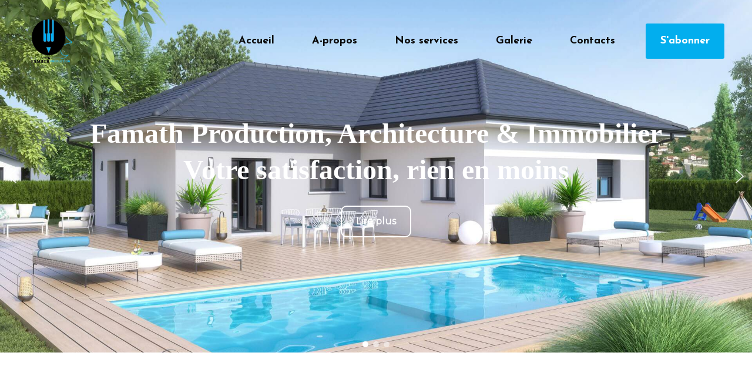

--- FILE ---
content_type: text/html; charset=UTF-8
request_url: https://famathproduction.org/
body_size: 20425
content:








<!DOCTYPE html>
<html lang="fr-FR">
<head>
<meta charset="UTF-8"/>
<meta name="twitter:widgets:csp" content="on"/>
<link rel="profile" href="http://gmpg.org/xfn/11"/>
<link rel="pingback" href="https://famathproduction.org/xmlrpc.php"/>

<title>Famath Production &#8211; Votre satisfaction, rien en moins</title>
<meta name='robots' content='max-image-preview:large' />
<link rel='dns-prefetch' href='//fonts.googleapis.com' />
<link rel="alternate" type="application/rss+xml" title="Famath Production &raquo; Flux" href="https://famathproduction.org/feed" />
<link rel="alternate" type="application/rss+xml" title="Famath Production &raquo; Flux des commentaires" href="https://famathproduction.org/comments/feed" />
<link rel="alternate" title="oEmbed (JSON)" type="application/json+oembed" href="https://famathproduction.org/wp-json/oembed/1.0/embed?url=https%3A%2F%2Ffamathproduction.org%2F" />
<link rel="alternate" title="oEmbed (XML)" type="text/xml+oembed" href="https://famathproduction.org/wp-json/oembed/1.0/embed?url=https%3A%2F%2Ffamathproduction.org%2F&#038;format=xml" />
<style id='wp-img-auto-sizes-contain-inline-css' type='text/css'>
img:is([sizes=auto i],[sizes^="auto," i]){contain-intrinsic-size:3000px 1500px}
/*# sourceURL=wp-img-auto-sizes-contain-inline-css */
</style>
<link rel='stylesheet' id='zn_all_g_fonts-css' href='//fonts.googleapis.com/css?family=Roboto%3A300%2Cregular%2C700%2C900%7CJosefin+Sans%3A100%2C100italic%2C300%2C300italic%2Cregular%2Citalic%2C600%2C600italic%2C700%2C700italic&#038;ver=6.9' type='text/css' media='all' />
<style id='wp-emoji-styles-inline-css' type='text/css'>

	img.wp-smiley, img.emoji {
		display: inline !important;
		border: none !important;
		box-shadow: none !important;
		height: 1em !important;
		width: 1em !important;
		margin: 0 0.07em !important;
		vertical-align: -0.1em !important;
		background: none !important;
		padding: 0 !important;
	}
/*# sourceURL=wp-emoji-styles-inline-css */
</style>
<style id='wp-block-library-inline-css' type='text/css'>
:root{--wp-block-synced-color:#7a00df;--wp-block-synced-color--rgb:122,0,223;--wp-bound-block-color:var(--wp-block-synced-color);--wp-editor-canvas-background:#ddd;--wp-admin-theme-color:#007cba;--wp-admin-theme-color--rgb:0,124,186;--wp-admin-theme-color-darker-10:#006ba1;--wp-admin-theme-color-darker-10--rgb:0,107,160.5;--wp-admin-theme-color-darker-20:#005a87;--wp-admin-theme-color-darker-20--rgb:0,90,135;--wp-admin-border-width-focus:2px}@media (min-resolution:192dpi){:root{--wp-admin-border-width-focus:1.5px}}.wp-element-button{cursor:pointer}:root .has-very-light-gray-background-color{background-color:#eee}:root .has-very-dark-gray-background-color{background-color:#313131}:root .has-very-light-gray-color{color:#eee}:root .has-very-dark-gray-color{color:#313131}:root .has-vivid-green-cyan-to-vivid-cyan-blue-gradient-background{background:linear-gradient(135deg,#00d084,#0693e3)}:root .has-purple-crush-gradient-background{background:linear-gradient(135deg,#34e2e4,#4721fb 50%,#ab1dfe)}:root .has-hazy-dawn-gradient-background{background:linear-gradient(135deg,#faaca8,#dad0ec)}:root .has-subdued-olive-gradient-background{background:linear-gradient(135deg,#fafae1,#67a671)}:root .has-atomic-cream-gradient-background{background:linear-gradient(135deg,#fdd79a,#004a59)}:root .has-nightshade-gradient-background{background:linear-gradient(135deg,#330968,#31cdcf)}:root .has-midnight-gradient-background{background:linear-gradient(135deg,#020381,#2874fc)}:root{--wp--preset--font-size--normal:16px;--wp--preset--font-size--huge:42px}.has-regular-font-size{font-size:1em}.has-larger-font-size{font-size:2.625em}.has-normal-font-size{font-size:var(--wp--preset--font-size--normal)}.has-huge-font-size{font-size:var(--wp--preset--font-size--huge)}.has-text-align-center{text-align:center}.has-text-align-left{text-align:left}.has-text-align-right{text-align:right}.has-fit-text{white-space:nowrap!important}#end-resizable-editor-section{display:none}.aligncenter{clear:both}.items-justified-left{justify-content:flex-start}.items-justified-center{justify-content:center}.items-justified-right{justify-content:flex-end}.items-justified-space-between{justify-content:space-between}.screen-reader-text{border:0;clip-path:inset(50%);height:1px;margin:-1px;overflow:hidden;padding:0;position:absolute;width:1px;word-wrap:normal!important}.screen-reader-text:focus{background-color:#ddd;clip-path:none;color:#444;display:block;font-size:1em;height:auto;left:5px;line-height:normal;padding:15px 23px 14px;text-decoration:none;top:5px;width:auto;z-index:100000}html :where(.has-border-color){border-style:solid}html :where([style*=border-top-color]){border-top-style:solid}html :where([style*=border-right-color]){border-right-style:solid}html :where([style*=border-bottom-color]){border-bottom-style:solid}html :where([style*=border-left-color]){border-left-style:solid}html :where([style*=border-width]){border-style:solid}html :where([style*=border-top-width]){border-top-style:solid}html :where([style*=border-right-width]){border-right-style:solid}html :where([style*=border-bottom-width]){border-bottom-style:solid}html :where([style*=border-left-width]){border-left-style:solid}html :where(img[class*=wp-image-]){height:auto;max-width:100%}:where(figure){margin:0 0 1em}html :where(.is-position-sticky){--wp-admin--admin-bar--position-offset:var(--wp-admin--admin-bar--height,0px)}@media screen and (max-width:600px){html :where(.is-position-sticky){--wp-admin--admin-bar--position-offset:0px}}

/*# sourceURL=wp-block-library-inline-css */
</style><style id='global-styles-inline-css' type='text/css'>
:root{--wp--preset--aspect-ratio--square: 1;--wp--preset--aspect-ratio--4-3: 4/3;--wp--preset--aspect-ratio--3-4: 3/4;--wp--preset--aspect-ratio--3-2: 3/2;--wp--preset--aspect-ratio--2-3: 2/3;--wp--preset--aspect-ratio--16-9: 16/9;--wp--preset--aspect-ratio--9-16: 9/16;--wp--preset--color--black: #000000;--wp--preset--color--cyan-bluish-gray: #abb8c3;--wp--preset--color--white: #ffffff;--wp--preset--color--pale-pink: #f78da7;--wp--preset--color--vivid-red: #cf2e2e;--wp--preset--color--luminous-vivid-orange: #ff6900;--wp--preset--color--luminous-vivid-amber: #fcb900;--wp--preset--color--light-green-cyan: #7bdcb5;--wp--preset--color--vivid-green-cyan: #00d084;--wp--preset--color--pale-cyan-blue: #8ed1fc;--wp--preset--color--vivid-cyan-blue: #0693e3;--wp--preset--color--vivid-purple: #9b51e0;--wp--preset--gradient--vivid-cyan-blue-to-vivid-purple: linear-gradient(135deg,rgb(6,147,227) 0%,rgb(155,81,224) 100%);--wp--preset--gradient--light-green-cyan-to-vivid-green-cyan: linear-gradient(135deg,rgb(122,220,180) 0%,rgb(0,208,130) 100%);--wp--preset--gradient--luminous-vivid-amber-to-luminous-vivid-orange: linear-gradient(135deg,rgb(252,185,0) 0%,rgb(255,105,0) 100%);--wp--preset--gradient--luminous-vivid-orange-to-vivid-red: linear-gradient(135deg,rgb(255,105,0) 0%,rgb(207,46,46) 100%);--wp--preset--gradient--very-light-gray-to-cyan-bluish-gray: linear-gradient(135deg,rgb(238,238,238) 0%,rgb(169,184,195) 100%);--wp--preset--gradient--cool-to-warm-spectrum: linear-gradient(135deg,rgb(74,234,220) 0%,rgb(151,120,209) 20%,rgb(207,42,186) 40%,rgb(238,44,130) 60%,rgb(251,105,98) 80%,rgb(254,248,76) 100%);--wp--preset--gradient--blush-light-purple: linear-gradient(135deg,rgb(255,206,236) 0%,rgb(152,150,240) 100%);--wp--preset--gradient--blush-bordeaux: linear-gradient(135deg,rgb(254,205,165) 0%,rgb(254,45,45) 50%,rgb(107,0,62) 100%);--wp--preset--gradient--luminous-dusk: linear-gradient(135deg,rgb(255,203,112) 0%,rgb(199,81,192) 50%,rgb(65,88,208) 100%);--wp--preset--gradient--pale-ocean: linear-gradient(135deg,rgb(255,245,203) 0%,rgb(182,227,212) 50%,rgb(51,167,181) 100%);--wp--preset--gradient--electric-grass: linear-gradient(135deg,rgb(202,248,128) 0%,rgb(113,206,126) 100%);--wp--preset--gradient--midnight: linear-gradient(135deg,rgb(2,3,129) 0%,rgb(40,116,252) 100%);--wp--preset--font-size--small: 13px;--wp--preset--font-size--medium: 20px;--wp--preset--font-size--large: 36px;--wp--preset--font-size--x-large: 42px;--wp--preset--spacing--20: 0.44rem;--wp--preset--spacing--30: 0.67rem;--wp--preset--spacing--40: 1rem;--wp--preset--spacing--50: 1.5rem;--wp--preset--spacing--60: 2.25rem;--wp--preset--spacing--70: 3.38rem;--wp--preset--spacing--80: 5.06rem;--wp--preset--shadow--natural: 6px 6px 9px rgba(0, 0, 0, 0.2);--wp--preset--shadow--deep: 12px 12px 50px rgba(0, 0, 0, 0.4);--wp--preset--shadow--sharp: 6px 6px 0px rgba(0, 0, 0, 0.2);--wp--preset--shadow--outlined: 6px 6px 0px -3px rgb(255, 255, 255), 6px 6px rgb(0, 0, 0);--wp--preset--shadow--crisp: 6px 6px 0px rgb(0, 0, 0);}:where(.is-layout-flex){gap: 0.5em;}:where(.is-layout-grid){gap: 0.5em;}body .is-layout-flex{display: flex;}.is-layout-flex{flex-wrap: wrap;align-items: center;}.is-layout-flex > :is(*, div){margin: 0;}body .is-layout-grid{display: grid;}.is-layout-grid > :is(*, div){margin: 0;}:where(.wp-block-columns.is-layout-flex){gap: 2em;}:where(.wp-block-columns.is-layout-grid){gap: 2em;}:where(.wp-block-post-template.is-layout-flex){gap: 1.25em;}:where(.wp-block-post-template.is-layout-grid){gap: 1.25em;}.has-black-color{color: var(--wp--preset--color--black) !important;}.has-cyan-bluish-gray-color{color: var(--wp--preset--color--cyan-bluish-gray) !important;}.has-white-color{color: var(--wp--preset--color--white) !important;}.has-pale-pink-color{color: var(--wp--preset--color--pale-pink) !important;}.has-vivid-red-color{color: var(--wp--preset--color--vivid-red) !important;}.has-luminous-vivid-orange-color{color: var(--wp--preset--color--luminous-vivid-orange) !important;}.has-luminous-vivid-amber-color{color: var(--wp--preset--color--luminous-vivid-amber) !important;}.has-light-green-cyan-color{color: var(--wp--preset--color--light-green-cyan) !important;}.has-vivid-green-cyan-color{color: var(--wp--preset--color--vivid-green-cyan) !important;}.has-pale-cyan-blue-color{color: var(--wp--preset--color--pale-cyan-blue) !important;}.has-vivid-cyan-blue-color{color: var(--wp--preset--color--vivid-cyan-blue) !important;}.has-vivid-purple-color{color: var(--wp--preset--color--vivid-purple) !important;}.has-black-background-color{background-color: var(--wp--preset--color--black) !important;}.has-cyan-bluish-gray-background-color{background-color: var(--wp--preset--color--cyan-bluish-gray) !important;}.has-white-background-color{background-color: var(--wp--preset--color--white) !important;}.has-pale-pink-background-color{background-color: var(--wp--preset--color--pale-pink) !important;}.has-vivid-red-background-color{background-color: var(--wp--preset--color--vivid-red) !important;}.has-luminous-vivid-orange-background-color{background-color: var(--wp--preset--color--luminous-vivid-orange) !important;}.has-luminous-vivid-amber-background-color{background-color: var(--wp--preset--color--luminous-vivid-amber) !important;}.has-light-green-cyan-background-color{background-color: var(--wp--preset--color--light-green-cyan) !important;}.has-vivid-green-cyan-background-color{background-color: var(--wp--preset--color--vivid-green-cyan) !important;}.has-pale-cyan-blue-background-color{background-color: var(--wp--preset--color--pale-cyan-blue) !important;}.has-vivid-cyan-blue-background-color{background-color: var(--wp--preset--color--vivid-cyan-blue) !important;}.has-vivid-purple-background-color{background-color: var(--wp--preset--color--vivid-purple) !important;}.has-black-border-color{border-color: var(--wp--preset--color--black) !important;}.has-cyan-bluish-gray-border-color{border-color: var(--wp--preset--color--cyan-bluish-gray) !important;}.has-white-border-color{border-color: var(--wp--preset--color--white) !important;}.has-pale-pink-border-color{border-color: var(--wp--preset--color--pale-pink) !important;}.has-vivid-red-border-color{border-color: var(--wp--preset--color--vivid-red) !important;}.has-luminous-vivid-orange-border-color{border-color: var(--wp--preset--color--luminous-vivid-orange) !important;}.has-luminous-vivid-amber-border-color{border-color: var(--wp--preset--color--luminous-vivid-amber) !important;}.has-light-green-cyan-border-color{border-color: var(--wp--preset--color--light-green-cyan) !important;}.has-vivid-green-cyan-border-color{border-color: var(--wp--preset--color--vivid-green-cyan) !important;}.has-pale-cyan-blue-border-color{border-color: var(--wp--preset--color--pale-cyan-blue) !important;}.has-vivid-cyan-blue-border-color{border-color: var(--wp--preset--color--vivid-cyan-blue) !important;}.has-vivid-purple-border-color{border-color: var(--wp--preset--color--vivid-purple) !important;}.has-vivid-cyan-blue-to-vivid-purple-gradient-background{background: var(--wp--preset--gradient--vivid-cyan-blue-to-vivid-purple) !important;}.has-light-green-cyan-to-vivid-green-cyan-gradient-background{background: var(--wp--preset--gradient--light-green-cyan-to-vivid-green-cyan) !important;}.has-luminous-vivid-amber-to-luminous-vivid-orange-gradient-background{background: var(--wp--preset--gradient--luminous-vivid-amber-to-luminous-vivid-orange) !important;}.has-luminous-vivid-orange-to-vivid-red-gradient-background{background: var(--wp--preset--gradient--luminous-vivid-orange-to-vivid-red) !important;}.has-very-light-gray-to-cyan-bluish-gray-gradient-background{background: var(--wp--preset--gradient--very-light-gray-to-cyan-bluish-gray) !important;}.has-cool-to-warm-spectrum-gradient-background{background: var(--wp--preset--gradient--cool-to-warm-spectrum) !important;}.has-blush-light-purple-gradient-background{background: var(--wp--preset--gradient--blush-light-purple) !important;}.has-blush-bordeaux-gradient-background{background: var(--wp--preset--gradient--blush-bordeaux) !important;}.has-luminous-dusk-gradient-background{background: var(--wp--preset--gradient--luminous-dusk) !important;}.has-pale-ocean-gradient-background{background: var(--wp--preset--gradient--pale-ocean) !important;}.has-electric-grass-gradient-background{background: var(--wp--preset--gradient--electric-grass) !important;}.has-midnight-gradient-background{background: var(--wp--preset--gradient--midnight) !important;}.has-small-font-size{font-size: var(--wp--preset--font-size--small) !important;}.has-medium-font-size{font-size: var(--wp--preset--font-size--medium) !important;}.has-large-font-size{font-size: var(--wp--preset--font-size--large) !important;}.has-x-large-font-size{font-size: var(--wp--preset--font-size--x-large) !important;}
/*# sourceURL=global-styles-inline-css */
</style>

<style id='classic-theme-styles-inline-css' type='text/css'>
/*! This file is auto-generated */
.wp-block-button__link{color:#fff;background-color:#32373c;border-radius:9999px;box-shadow:none;text-decoration:none;padding:calc(.667em + 2px) calc(1.333em + 2px);font-size:1.125em}.wp-block-file__button{background:#32373c;color:#fff;text-decoration:none}
/*# sourceURL=/wp-includes/css/classic-themes.min.css */
</style>
<link rel='stylesheet' id='hg-mailchimp-styles-css' href='https://famathproduction.org/wp-content/themes/kallyas/framework/hogash-mailchimp/assets/css/hg-mailchimp.css?ver=1.0.0' type='text/css' media='all' />
<link rel='stylesheet' id='kallyas-styles-css' href='https://famathproduction.org/wp-content/themes/kallyas/style.css?ver=4.17.0' type='text/css' media='all' />
<link rel='stylesheet' id='th-bootstrap-styles-css' href='https://famathproduction.org/wp-content/themes/kallyas/css/bootstrap.min.css?ver=4.17.0' type='text/css' media='all' />
<link rel='stylesheet' id='th-theme-template-styles-css' href='https://famathproduction.org/wp-content/themes/kallyas/css/template.min.css?ver=4.17.0' type='text/css' media='all' />
<link rel='stylesheet' id='zion-frontend-css' href='https://famathproduction.org/wp-content/themes/kallyas/framework/zion-builder/assets/css/znb_frontend.css?ver=1.0.26' type='text/css' media='all' />
<link rel='stylesheet' id='187-layout.css-css' href='//famathproduction.org/wp-content/uploads/zion-builder/cache/187-layout.css?ver=854431ff0e01b75c9171180e10789885' type='text/css' media='all' />
<link rel='stylesheet' id='th-theme-print-stylesheet-css' href='https://famathproduction.org/wp-content/themes/kallyas/css/print.css?ver=4.17.0' type='text/css' media='print' />
<link rel='stylesheet' id='th-theme-options-styles-css' href='//famathproduction.org/wp-content/uploads/zn_dynamic.css?ver=1695715813' type='text/css' media='all' />
<link rel="stylesheet" type="text/css" href="https://famathproduction.org/wp-content/plugins/smart-slider-3/Public/SmartSlider3/Application/Frontend/Assets/dist/smartslider.min.css?ver=c9342566" media="all">
<link rel="stylesheet" type="text/css" href="https://fonts.googleapis.com/css?display=swap&amp;family=Montserrat%3A300%2C400%7CPlayfair+Display%3A300%2C400" media="all">
<style data-related="n2-ss-4">div#n2-ss-4 .n2-ss-slider-1{display:grid;position:relative;}div#n2-ss-4 .n2-ss-slider-2{display:grid;position:relative;overflow:hidden;padding:0px 0px 0px 0px;border:0px solid RGBA(62,62,62,1);border-radius:0px;background-clip:padding-box;background-repeat:repeat;background-position:50% 50%;background-size:cover;background-attachment:scroll;z-index:1;}div#n2-ss-4:not(.n2-ss-loaded) .n2-ss-slider-2{background-image:none !important;}div#n2-ss-4 .n2-ss-slider-3{display:grid;grid-template-areas:'cover';position:relative;overflow:hidden;z-index:10;}div#n2-ss-4 .n2-ss-slider-3 > *{grid-area:cover;}div#n2-ss-4 .n2-ss-slide-backgrounds,div#n2-ss-4 .n2-ss-slider-3 > .n2-ss-divider{position:relative;}div#n2-ss-4 .n2-ss-slide-backgrounds{z-index:10;}div#n2-ss-4 .n2-ss-slide-backgrounds > *{overflow:hidden;}div#n2-ss-4 .n2-ss-slide-background{transform:translateX(-100000px);}div#n2-ss-4 .n2-ss-slider-4{place-self:center;position:relative;width:100%;height:100%;z-index:20;display:grid;grid-template-areas:'slide';}div#n2-ss-4 .n2-ss-slider-4 > *{grid-area:slide;}div#n2-ss-4.n2-ss-full-page--constrain-ratio .n2-ss-slider-4{height:auto;}div#n2-ss-4 .n2-ss-slide{display:grid;place-items:center;grid-auto-columns:100%;position:relative;z-index:20;-webkit-backface-visibility:hidden;transform:translateX(-100000px);}div#n2-ss-4 .n2-ss-slide{perspective:1500px;}div#n2-ss-4 .n2-ss-slide-active{z-index:21;}.n2-ss-background-animation{position:absolute;top:0;left:0;width:100%;height:100%;z-index:3;}div#n2-ss-4 .n2-ss-button-container,div#n2-ss-4 .n2-ss-button-container a{display:block;}div#n2-ss-4 .n2-ss-button-container--non-full-width,div#n2-ss-4 .n2-ss-button-container--non-full-width a{display:inline-block;}div#n2-ss-4 .n2-ss-button-container.n2-ss-nowrap{white-space:nowrap;}div#n2-ss-4 .n2-ss-button-container a div{display:inline;font-size:inherit;text-decoration:inherit;color:inherit;line-height:inherit;font-family:inherit;font-weight:inherit;}div#n2-ss-4 .n2-ss-button-container a > div{display:inline-flex;align-items:center;vertical-align:top;}div#n2-ss-4 .n2-ss-button-container span{font-size:100%;vertical-align:baseline;}div#n2-ss-4 .n2-ss-button-container a[data-iconplacement="left"] span{margin-right:0.3em;}div#n2-ss-4 .n2-ss-button-container a[data-iconplacement="right"] span{margin-left:0.3em;}div#n2-ss-4 .nextend-arrow{cursor:pointer;overflow:hidden;line-height:0 !important;z-index:18;-webkit-user-select:none;}div#n2-ss-4 .nextend-arrow img{position:relative;display:block;}div#n2-ss-4 .nextend-arrow img.n2-arrow-hover-img{display:none;}div#n2-ss-4 .nextend-arrow:FOCUS img.n2-arrow-hover-img,div#n2-ss-4 .nextend-arrow:HOVER img.n2-arrow-hover-img{display:inline;}div#n2-ss-4 .nextend-arrow:FOCUS img.n2-arrow-normal-img,div#n2-ss-4 .nextend-arrow:HOVER img.n2-arrow-normal-img{display:none;}div#n2-ss-4 .nextend-arrow-animated{overflow:hidden;}div#n2-ss-4 .nextend-arrow-animated > div{position:relative;}div#n2-ss-4 .nextend-arrow-animated .n2-active{position:absolute;}div#n2-ss-4 .nextend-arrow-animated-fade{transition:background 0.3s, opacity 0.4s;}div#n2-ss-4 .nextend-arrow-animated-horizontal > div{transition:all 0.4s;transform:none;}div#n2-ss-4 .nextend-arrow-animated-horizontal .n2-active{top:0;}div#n2-ss-4 .nextend-arrow-previous.nextend-arrow-animated-horizontal .n2-active{left:100%;}div#n2-ss-4 .nextend-arrow-next.nextend-arrow-animated-horizontal .n2-active{right:100%;}div#n2-ss-4 .nextend-arrow-previous.nextend-arrow-animated-horizontal:HOVER > div,div#n2-ss-4 .nextend-arrow-previous.nextend-arrow-animated-horizontal:FOCUS > div{transform:translateX(-100%);}div#n2-ss-4 .nextend-arrow-next.nextend-arrow-animated-horizontal:HOVER > div,div#n2-ss-4 .nextend-arrow-next.nextend-arrow-animated-horizontal:FOCUS > div{transform:translateX(100%);}div#n2-ss-4 .nextend-arrow-animated-vertical > div{transition:all 0.4s;transform:none;}div#n2-ss-4 .nextend-arrow-animated-vertical .n2-active{left:0;}div#n2-ss-4 .nextend-arrow-previous.nextend-arrow-animated-vertical .n2-active{top:100%;}div#n2-ss-4 .nextend-arrow-next.nextend-arrow-animated-vertical .n2-active{bottom:100%;}div#n2-ss-4 .nextend-arrow-previous.nextend-arrow-animated-vertical:HOVER > div,div#n2-ss-4 .nextend-arrow-previous.nextend-arrow-animated-vertical:FOCUS > div{transform:translateY(-100%);}div#n2-ss-4 .nextend-arrow-next.nextend-arrow-animated-vertical:HOVER > div,div#n2-ss-4 .nextend-arrow-next.nextend-arrow-animated-vertical:FOCUS > div{transform:translateY(100%);}div#n2-ss-4 .n2-ss-control-bullet{visibility:hidden;text-align:center;justify-content:center;z-index:14;}div#n2-ss-4 .n2-ss-control-bullet--calculate-size{left:0 !important;}div#n2-ss-4 .n2-ss-control-bullet-horizontal.n2-ss-control-bullet-fullsize{width:100%;}div#n2-ss-4 .n2-ss-control-bullet-vertical.n2-ss-control-bullet-fullsize{height:100%;flex-flow:column;}div#n2-ss-4 .nextend-bullet-bar{display:inline-flex;vertical-align:top;visibility:visible;align-items:center;flex-wrap:wrap;}div#n2-ss-4 .n2-bar-justify-content-left{justify-content:flex-start;}div#n2-ss-4 .n2-bar-justify-content-center{justify-content:center;}div#n2-ss-4 .n2-bar-justify-content-right{justify-content:flex-end;}div#n2-ss-4 .n2-ss-control-bullet-vertical > .nextend-bullet-bar{flex-flow:column;}div#n2-ss-4 .n2-ss-control-bullet-fullsize > .nextend-bullet-bar{display:flex;}div#n2-ss-4 .n2-ss-control-bullet-horizontal.n2-ss-control-bullet-fullsize > .nextend-bullet-bar{flex:1 1 auto;}div#n2-ss-4 .n2-ss-control-bullet-vertical.n2-ss-control-bullet-fullsize > .nextend-bullet-bar{height:100%;}div#n2-ss-4 .nextend-bullet-bar .n2-bullet{cursor:pointer;transition:background-color 0.4s;}div#n2-ss-4 .nextend-bullet-bar .n2-bullet.n2-active{cursor:default;}div#n2-ss-4 div.n2-ss-bullet-thumbnail-container{position:absolute;z-index:10000000;}div#n2-ss-4 .n2-ss-bullet-thumbnail-container .n2-ss-bullet-thumbnail{background-size:cover;background-repeat:no-repeat;background-position:center;}div#n2-ss-4 .n2-font-d96127e35bcdbe6d66f54c5b0c41b14d-hover{font-family: 'Famath Production','Votre satisfaction','rien en moins';color: #ffffff;font-size:300%;text-shadow: none;line-height: 1.3;font-weight: normal;font-style: normal;text-decoration: none;text-align: inherit;letter-spacing: normal;word-spacing: normal;text-transform: none;font-weight: 700;}div#n2-ss-4 .n2-font-eab51c91a105da89340da7933c600fd4-link a{font-family: 'Montserrat','Arial';color: #ffffff;font-size:100%;text-shadow: none;line-height: 1.5;font-weight: normal;font-style: normal;text-decoration: none;text-align: inherit;letter-spacing: normal;word-spacing: normal;text-transform: none;font-weight: 700;}div#n2-ss-4 .n2-font-eab51c91a105da89340da7933c600fd4-link a:HOVER, div#n2-ss-4 .n2-font-eab51c91a105da89340da7933c600fd4-link a:ACTIVE, div#n2-ss-4 .n2-font-eab51c91a105da89340da7933c600fd4-link a:FOCUS{color: #262626;}div#n2-ss-4 .n2-style-4a50e2f8eb934895e4d15600ee98cb9c-heading{background: RGBA(255,255,255,0);opacity:1;padding:0.8em 1.5em 0.8em 1.5em ;box-shadow: none;border: 2px solid RGBA(255,255,255,1);border-radius:10px;}div#n2-ss-4 .n2-style-4a50e2f8eb934895e4d15600ee98cb9c-heading:Hover, div#n2-ss-4 .n2-style-4a50e2f8eb934895e4d15600ee98cb9c-heading:ACTIVE, div#n2-ss-4 .n2-style-4a50e2f8eb934895e4d15600ee98cb9c-heading:FOCUS{background: #ffffff;}div#n2-ss-4 .n2-font-1debbd2df23a501162b74be03a3fa9b5-hover{font-family: 'Playfair Display';color: #000000;font-size:300%;text-shadow: none;line-height: 1.3;font-weight: normal;font-style: normal;text-decoration: none;text-align: inherit;letter-spacing: normal;word-spacing: normal;text-transform: none;font-weight: 700;}div#n2-ss-4 .n2-font-4c6c7e1b1bf49436c2f87de4e58f32ed-hover{font-family: 'Playfair Display';color: #ffffff;font-size:300%;text-shadow: none;line-height: 1.3;font-weight: normal;font-style: normal;text-decoration: none;text-align: inherit;letter-spacing: normal;word-spacing: normal;text-transform: none;font-weight: 700;}div#n2-ss-4 .n2-style-4ef2b9ef3ac95757a797a679951a67a3-dot{background: RGBA(255,255,255,0.5);opacity:1;padding:5px 5px 5px 5px ;box-shadow: none;border: 0px solid RGBA(0,0,0,1);border-radius:50px;margin:4px;}div#n2-ss-4 .n2-style-4ef2b9ef3ac95757a797a679951a67a3-dot.n2-active, div#n2-ss-4 .n2-style-4ef2b9ef3ac95757a797a679951a67a3-dot:HOVER, div#n2-ss-4 .n2-style-4ef2b9ef3ac95757a797a679951a67a3-dot:FOCUS{background: #ffffff;}div#n2-ss-4 .n2-style-c551d6c8778ab3d08aca13db75fd7f5e-simple{background: RGBA(0,0,0,0.5);opacity:1;padding:0px 0px 0px 0px ;box-shadow: none;border: 0px solid RGBA(0,0,0,1);border-radius:3px;margin:5px;}div#n2-ss-4 .n2-ss-slide-limiter{max-width:1200px;}div#n2-ss-4 .n-uc-Iw07ay1VMhiq{padding:30px 30px 30px 30px}div#n2-ss-4 .n-uc-187d8f1049b03-inner{padding:40px 60px 40px 60px;justify-content:center}div#n2-ss-4 .n-uc-kYioCZs0uzPW{--margin-bottom:30px}div#n2-ss-4 .n-uc-NSYTvzoxS7KX{padding:0px 0px 0px 0px}div#n2-ss-4 .n-uc-1f4f8ad18c1a0-inner{padding:40px 15px 40px 15px;text-align:center;--ssselfalign:center;;justify-content:center}div#n2-ss-4 .n-uc-1f4f8ad18c1a0{max-width: 1030px}div#n2-ss-4 .n-uc-D03vvwqTejiS{--margin-bottom:30px}div#n2-ss-4 .n-uc-FfwNyLX0BNdC{padding:0px 0px 0px 0px}div#n2-ss-4 .n-uc-16424d978f4b9-inner{padding:20px 45px 20px 45px;justify-content:center}div#n2-ss-4 .n-uc-16424d978f4b9{max-width: 1135px}div#n2-ss-4 .n-uc-uxIBM9WIsxBS{--margin-bottom:30px}div#n2-ss-4 .nextend-arrow img{width: 32px}@media (min-width: 1200px){div#n2-ss-4 [data-hide-desktopportrait="1"]{display: none !important;}}@media (orientation: landscape) and (max-width: 1199px) and (min-width: 901px),(orientation: portrait) and (max-width: 1199px) and (min-width: 701px){div#n2-ss-4 .n2-ss-slide-limiter{max-width:980px;}div#n2-ss-4 .n-uc-kYioCZs0uzPW{--ssfont-scale:0.8}div#n2-ss-4 .n-uc-D03vvwqTejiS{--margin-bottom:30px;--ssfont-scale:0.8}div#n2-ss-4 .n-uc-uxIBM9WIsxBS{--ssfont-scale:0.8}div#n2-ss-4 [data-hide-tabletportrait="1"]{display: none !important;}}@media (orientation: landscape) and (max-width: 900px),(orientation: portrait) and (max-width: 700px){div#n2-ss-4 .n2-ss-slide-limiter{max-width:480px;}div#n2-ss-4 .n-uc-187d8f1049b03-inner{padding:40px 25px 40px 25px}div#n2-ss-4 .n-uc-kYioCZs0uzPW{--margin-bottom:10px;--ssfont-scale:0.6}div#n2-ss-4 .n-uc-tIGNamtRr8aM{--ssfont-scale:0.8}div#n2-ss-4 .n-uc-1f4f8ad18c1a0-inner{padding:40px 25px 40px 25px}div#n2-ss-4 .n-uc-D03vvwqTejiS{--margin-bottom:10px;--ssfont-scale:0.65}div#n2-ss-4 .n-uc-9FOxQr3pAg1u{--ssfont-scale:0.8}div#n2-ss-4 .n-uc-16424d978f4b9-inner{padding:20px 25px 20px 25px}div#n2-ss-4 .n-uc-uxIBM9WIsxBS{--margin-bottom:10px;--ssfont-scale:0.6}div#n2-ss-4 .n-uc-AyaTn6jrvB88{--ssfont-scale:0.8}div#n2-ss-4 [data-hide-mobileportrait="1"]{display: none !important;}div#n2-ss-4 .nextend-arrow img{width: 16px}}</style>
<script>(function(){this._N2=this._N2||{_r:[],_d:[],r:function(){this._r.push(arguments)},d:function(){this._d.push(arguments)}}}).call(window);</script><script src="https://famathproduction.org/wp-content/plugins/smart-slider-3/Public/SmartSlider3/Application/Frontend/Assets/dist/n2.min.js?ver=c9342566" defer async></script>
<script src="https://famathproduction.org/wp-content/plugins/smart-slider-3/Public/SmartSlider3/Application/Frontend/Assets/dist/smartslider-frontend.min.js?ver=c9342566" defer async></script>
<script src="https://famathproduction.org/wp-content/plugins/smart-slider-3/Public/SmartSlider3/Slider/SliderType/Simple/Assets/dist/ss-simple.min.js?ver=c9342566" defer async></script>
<script src="https://famathproduction.org/wp-content/plugins/smart-slider-3/Public/SmartSlider3/Widget/Arrow/ArrowImage/Assets/dist/w-arrow-image.min.js?ver=c9342566" defer async></script>
<script src="https://famathproduction.org/wp-content/plugins/smart-slider-3/Public/SmartSlider3/Widget/Bullet/Assets/dist/w-bullet.min.js?ver=c9342566" defer async></script>
<script>_N2.r('documentReady',function(){_N2.r(["documentReady","smartslider-frontend","SmartSliderWidgetArrowImage","SmartSliderWidgetBulletTransition","ss-simple"],function(){new _N2.SmartSliderSimple('n2-ss-4',{"admin":false,"background.video.mobile":1,"loadingTime":2000,"alias":{"id":0,"smoothScroll":0,"slideSwitch":0,"scroll":1},"align":"normal","isDelayed":0,"responsive":{"mediaQueries":{"all":false,"desktopportrait":["(min-width: 1200px)"],"tabletportrait":["(orientation: landscape) and (max-width: 1199px) and (min-width: 901px)","(orientation: portrait) and (max-width: 1199px) and (min-width: 701px)"],"mobileportrait":["(orientation: landscape) and (max-width: 900px)","(orientation: portrait) and (max-width: 700px)"]},"base":{"slideOuterWidth":1200,"slideOuterHeight":600,"sliderWidth":1200,"sliderHeight":600,"slideWidth":1200,"slideHeight":600},"hideOn":{"desktopLandscape":false,"desktopPortrait":false,"tabletLandscape":false,"tabletPortrait":false,"mobileLandscape":false,"mobilePortrait":false},"onResizeEnabled":true,"type":"fullwidth","sliderHeightBasedOn":"real","focusUser":1,"focusEdge":"auto","breakpoints":[{"device":"tabletPortrait","type":"max-screen-width","portraitWidth":1199,"landscapeWidth":1199},{"device":"mobilePortrait","type":"max-screen-width","portraitWidth":700,"landscapeWidth":900}],"enabledDevices":{"desktopLandscape":0,"desktopPortrait":1,"tabletLandscape":0,"tabletPortrait":1,"mobileLandscape":0,"mobilePortrait":1},"sizes":{"desktopPortrait":{"width":1200,"height":600,"max":3000,"min":1200},"tabletPortrait":{"width":701,"height":350,"customHeight":false,"max":1199,"min":701},"mobilePortrait":{"width":320,"height":160,"customHeight":false,"max":900,"min":320}},"overflowHiddenPage":0,"focus":{"offsetTop":"#wpadminbar","offsetBottom":""}},"controls":{"mousewheel":0,"touch":"horizontal","keyboard":1,"blockCarouselInteraction":0},"playWhenVisible":1,"playWhenVisibleAt":0.5,"lazyLoad":0,"lazyLoadNeighbor":0,"blockrightclick":0,"maintainSession":0,"autoplay":{"enabled":1,"start":1,"duration":3000,"autoplayLoop":1,"allowReStart":0,"pause":{"click":0,"mouse":"0","mediaStarted":1},"resume":{"click":0,"mouse":"0","mediaEnded":1,"slidechanged":0},"interval":1,"intervalModifier":"loop","intervalSlide":"current"},"perspective":1500,"layerMode":{"playOnce":0,"playFirstLayer":1,"mode":"skippable","inAnimation":"mainInEnd"},"bgAnimations":0,"mainanimation":{"type":"horizontal","duration":800,"delay":0,"ease":"easeOutQuad","shiftedBackgroundAnimation":0},"carousel":1,"initCallbacks":function(){new _N2.SmartSliderWidgetArrowImage(this);new _N2.SmartSliderWidgetBulletTransition(this,{"area":10,"dotClasses":"n2-style-4ef2b9ef3ac95757a797a679951a67a3-dot ","mode":"","action":"click","thumbnail":1,"thumbnailWidth":120,"thumbnailHeight":81,"thumbnailStyle":"n2-style-c551d6c8778ab3d08aca13db75fd7f5e-simple ","thumbnailPosition":"top"})}})})});</script><script type="text/javascript" src="https://famathproduction.org/wp-includes/js/jquery/jquery.min.js?ver=3.7.1" id="jquery-core-js"></script>
<script type="text/javascript" src="https://famathproduction.org/wp-includes/js/jquery/jquery-migrate.min.js?ver=3.4.1" id="jquery-migrate-js"></script>
<link rel="https://api.w.org/" href="https://famathproduction.org/wp-json/" /><link rel="alternate" title="JSON" type="application/json" href="https://famathproduction.org/wp-json/wp/v2/pages/187" /><link rel="EditURI" type="application/rsd+xml" title="RSD" href="https://famathproduction.org/xmlrpc.php?rsd" />
<meta name="generator" content="WordPress 6.9" />
<link rel="canonical" href="https://famathproduction.org/" />
<link rel='shortlink' href='https://famathproduction.org/' />

		<meta name="theme-color"
			  content="#02aeee">
		
		<meta name="viewport" content="width=device-width, initial-scale=1, maximum-scale=1"/>
		

		<!--[if lte IE 8]>
		<script type="text/javascript">
			var $buoop = {
				vs: {i: 10, f: 25, o: 12.1, s: 7, n: 9}
			};

			$buoop.ol = window.onload;

			window.onload = function () {
				try {
					if ($buoop.ol) {
						$buoop.ol()
					}
				}
				catch (e) {
				}

				var e = document.createElement("script");
				e.setAttribute("type", "text/javascript");
				e.setAttribute("src", "https://browser-update.org/update.js");
				document.body.appendChild(e);
			};
		</script>
		<![endif]-->

		<!-- for IE6-8 support of HTML5 elements -->
		<!--[if lt IE 9]>
		<script src="//html5shim.googlecode.com/svn/trunk/html5.js"></script>
		<![endif]-->
		
	<!-- Fallback for animating in viewport -->
	<noscript>
		<style type="text/css" media="screen">
			.zn-animateInViewport {visibility: visible;}
		</style>
	</noscript>
	<style type="text/css">.recentcomments a{display:inline !important;padding:0 !important;margin:0 !important;}</style><!-- Generated inline styles --><style type='text/css' id='zn-inline-styles'>.wpforms-field-label{
    color:#ffffff;
}



/* CSS */
#wpforms-submit-395, .wpforms-submit {
  align-items: center;
  appearance: button;
  background-color: #0276FF;
  border-radius: 8px;
  border-style: none;
  box-shadow: rgba(255, 255, 255, 0.26) 0 1px 2px inset;
  box-sizing: border-box;
  color: #fff;
  cursor: pointer;
  display: inline-block;
  font-family: "RM Neue",sans-serif;
  font-size: 100%;
  line-height: 1.15;
  margin: 0;
  padding: 10px 21px;
  text-align: center;
  text-transform: none;
  transition: color .13s ease-in-out,background .13s ease-in-out,opacity .13s ease-in-out,box-shadow .13s ease-in-out;
  user-select: none;
  -webkit-user-select: none;
  touch-action: manipulation;
}

#wpforms-submit-395, .wpforms-submit:active {
  background-color: #006AE8;
}

#wpforms-submit-395, .wpforms-submit:hover {
  background-color: #1C84FF;
}</style><link rel="icon" href="https://famathproduction.org/wp-content/uploads/2022/12/cropped-logo-32x32.png" sizes="32x32" />
<link rel="icon" href="https://famathproduction.org/wp-content/uploads/2022/12/cropped-logo-192x192.png" sizes="192x192" />
<link rel="apple-touch-icon" href="https://famathproduction.org/wp-content/uploads/2022/12/cropped-logo-180x180.png" />
<meta name="msapplication-TileImage" content="https://famathproduction.org/wp-content/uploads/2022/12/cropped-logo-270x270.png" />

<link rel='stylesheet' id='wpforms-classic-full-css' href='https://famathproduction.org/wp-content/plugins/wpforms-lite/assets/css/frontend/classic/wpforms-full.min.css?ver=1.9.6.2' type='text/css' media='all' />
</head>

<body  class="home wp-singular page-template-default page page-id-187 page-parent wp-theme-kallyas kl-sticky-header kl-skin--light" itemscope="itemscope" itemtype="https://schema.org/WebPage" >


<div class="login_register_stuff"></div><!-- end login register stuff -->
		<div id="fb-root"></div>
		<script>(function (d, s, id) {
			var js, fjs = d.getElementsByTagName(s)[0];
			if (d.getElementById(id)) {return;}
			js = d.createElement(s); js.id = id;
			js.src = "https://connect.facebook.net/en_US/sdk.js";
			fjs.parentNode.insertBefore(js, fjs);
		}(document, 'script', 'facebook-jssdk'));</script>
		


<div id="page_wrapper">


<header id="header" class="site-header  style12 cta_button header--sticky header--not-sticked     sticky-resize headerstyle--image_color site-header--absolute nav-th--light sheader-sh--dark"  data-original-sticky-textscheme="sh--dark"  role="banner" itemscope="itemscope" itemtype="https://schema.org/WPHeader" >
	
	<div class="site-header-wrapper sticky-top-area">

		<div class="site-header-top-wrapper topbar-style--default  sh--dark">

			<div class="siteheader-container container">

				



			</div>
		</div><!-- /.site-header-top-wrapper -->

		<div class="kl-top-header site-header-main-wrapper clearfix  header-no-top  header-no-bottom  sh--dark">

			<div class="container siteheader-container ">

				<div class='fxb-col fxb-basis-auto'>

					



<div class="fxb-row site-header-row site-header-main ">

	<div class='fxb-col fxb fxb-start-x fxb-center-y fxb-basis-auto fxb-grow-0 fxb-sm-half site-header-col-left site-header-main-left'>
		
		<div id="logo-container" class="logo-container  hasHoverMe logosize--no zn-original-logo">
			<!-- Logo -->
			<h1 class='site-logo logo ' id='logo'><a href='https://famathproduction.org/' class='site-logo-anch'><img class="logo-img site-logo-img" src="https://famathproduction.org/wp-content/uploads/2022/12/logo-ok.png" width="78" height="80"  alt="Famath Production" title="Votre satisfaction, rien en moins"  /></a></h1>
			<!-- InfoCard -->
			
		</div>

		
	</div>

	<div class='fxb-col fxb fxb-center-x fxb-center-y fxb-basis-auto fxb-grow-0 site-header-col-center site-header-main-center'>
		
	</div>

	<div class='fxb-col fxb fxb-end-x fxb-center-y fxb-basis-auto fxb-sm-half site-header-col-right site-header-main-right'>

		<div class='fxb-col fxb fxb-end-x fxb-center-y fxb-basis-auto fxb-sm-half site-header-main-right-top'>
			
			
		<div class="sh-component main-menu-wrapper" role="navigation" itemscope="itemscope" itemtype="https://schema.org/SiteNavigationElement" >

			
		<div class="zn-res-menuwrapper">
			<a href="#" class="zn-res-trigger zn-menuBurger zn-menuBurger--3--s zn-menuBurger--anim1 " id="zn-res-trigger">
				<span></span>
				<span></span>
				<span></span>
			</a>
		</div><!-- end responsive menu -->
		<div id="main-menu" class="main-nav mainnav--sidepanel mainnav--active-uline mainnav--pointer-dash nav-mm--light zn_mega_wrapper "><ul id="menu-main-menu" class="main-menu main-menu-nav zn_mega_menu "><li id="menu-item-188" class="main-menu-item menu-item menu-item-type-custom menu-item-object-custom current-menu-item current_page_item menu-item-home menu-item-188  main-menu-item-top  menu-item-even menu-item-depth-0"><a href="https://famathproduction.org/#page_wrapper" class=" main-menu-link main-menu-link-top"><span>Accueil</span></a></li>
<li id="menu-item-189" class="main-menu-item menu-item menu-item-type-custom menu-item-object-custom current-menu-item current_page_item menu-item-home menu-item-189  main-menu-item-top  menu-item-even menu-item-depth-0"><a href="https://famathproduction.org/#about-us" class=" main-menu-link main-menu-link-top"><span>A-propos</span></a></li>
<li id="menu-item-190" class="main-menu-item menu-item menu-item-type-custom menu-item-object-custom current-menu-item current_page_item menu-item-home menu-item-190  main-menu-item-top  menu-item-even menu-item-depth-0"><a href="https://famathproduction.org/#benefits" class=" main-menu-link main-menu-link-top"><span>Nos services</span></a></li>
<li id="menu-item-620" class="main-menu-item menu-item menu-item-type-post_type menu-item-object-page menu-item-620  main-menu-item-top  menu-item-even menu-item-depth-0"><a href="https://famathproduction.org/home/galerie" class=" main-menu-link main-menu-link-top"><span>Galerie</span></a></li>
<li id="menu-item-192" class="main-menu-item menu-item menu-item-type-custom menu-item-object-custom current-menu-item current_page_item menu-item-home menu-item-192  main-menu-item-top  menu-item-even menu-item-depth-0"><a href="https://famathproduction.org/#footer" class=" main-menu-link main-menu-link-top"><span>Contacts</span></a></li>
</ul></div>
		</div>
		<!-- end main_menu -->
		<a href="#footer"  class="sh-component ctabutton cta-button-0 kl-cta-custom btn btn-fullcolor btn-md zn_dummy_value cta-icon--before btn--rounded"  data-target="smoothscroll"  itemprop="url" ><span>S'abonner</span></a>
		</div>

		

	</div>

</div><!-- /.site-header-main -->



				</div>

				
			</div><!-- /.siteheader-container -->

		</div><!-- /.site-header-main-wrapper -->

		



	</div><!-- /.site-header-wrapper -->
	
</header>
<div class="zn_pb_wrapper clearfix zn_sortable_content" data-droplevel="0"><div class="elm-phpcode eluidb262cb9d "><div class="n2-section-smartslider fitvidsignore " data-ssid="4" tabindex="0" role="region" aria-label="Slider"><div id="n2-ss-4-align" class="n2-ss-align"><div class="n2-padding"><div id="n2-ss-4" data-creator="Smart Slider 3" data-responsive="fullwidth" class="n2-ss-slider n2-ow n2-has-hover n2notransition  ">





<div class="n2-ss-slider-wrapper-inside">
        <div class="n2-ss-slider-1 n2_ss__touch_element n2-ow">
            <div class="n2-ss-slider-2 n2-ow">
                                                <div class="n2-ss-slider-3 n2-ow">

                    <div class="n2-ss-slide-backgrounds n2-ow-all"><div class="n2-ss-slide-background" data-public-id="1" data-mode="fill"><div class="n2-ss-slide-background-image" data-blur="0" data-opacity="100" data-x="50" data-y="50" data-alt="" data-title=""><picture class="skip-lazy" data-skip-lazy="1"><img src="//famathproduction.org/wp-content/uploads/slider/cache/7b5b7fb8e2bec88602111343237c3622/maison-en-l-lachat_enduit-g50.jpg" alt="" title="" loading="lazy" class="skip-lazy" data-skip-lazy="1"></picture></div><div data-color="RGBA(0,0,0,1)" style="background-color: RGBA(0,0,0,1);" class="n2-ss-slide-background-color"></div></div><div class="n2-ss-slide-background" data-public-id="2" data-mode="fill"><div class="n2-ss-slide-background-image" data-blur="0" data-opacity="100" data-x="50" data-y="50" data-alt="" data-title=""><picture class="skip-lazy" data-skip-lazy="1"><img src="//famathproduction.org/wp-content/uploads/slider/cache/c3a58c94d170ace0f6cca8dfb802afec/contrat_rawpixel_unsplash.jpg" alt="" title="" loading="lazy" class="skip-lazy" data-skip-lazy="1"></picture></div><div data-color="RGBA(0,0,0,1)" style="background-color: RGBA(0,0,0,1);" class="n2-ss-slide-background-color"></div></div><div class="n2-ss-slide-background" data-public-id="3" data-mode="fill"><div class="n2-ss-slide-background-image" data-blur="0" data-opacity="100" data-x="50" data-y="50" data-alt="" data-title=""><picture class="skip-lazy" data-skip-lazy="1"><img src="//famathproduction.org/wp-content/uploads/slider/cache/b2258e6258a46489a43b1f8ebbe553b7/importexport1.jpg" alt="" title="" loading="lazy" class="skip-lazy" data-skip-lazy="1"></picture></div><div data-color="RGBA(0,0,0,1)" style="background-color: RGBA(0,0,0,1);" class="n2-ss-slide-background-color"></div></div></div>                    <div class="n2-ss-slider-4 n2-ow">
                        <svg xmlns="http://www.w3.org/2000/svg" viewBox="0 0 1200 600" data-related-device="desktopPortrait" class="n2-ow n2-ss-preserve-size n2-ss-preserve-size--slider n2-ss-slide-limiter"></svg><div data-first="1" data-slide-duration="0" data-id="9" data-slide-public-id="1" data-title="Full 1" class="n2-ss-slide n2-ow  n2-ss-slide-9"><div role="note" class="n2-ss-slide--focus" tabindex="-1">Full 1</div><div class="n2-ss-layers-container n2-ss-slide-limiter n2-ow"><div class="n2-ss-layer n2-ow n-uc-Iw07ay1VMhiq" data-sstype="slide" data-pm="default"><div class="n2-ss-layer n2-ow n-uc-187d8f1049b03" data-pm="default" data-sstype="content" data-hasbackground="0"><div class="n2-ss-section-main-content n2-ss-layer-with-background n2-ss-layer-content n2-ow n-uc-187d8f1049b03-inner"><div class="n2-ss-layer n2-ow n-uc-kYioCZs0uzPW" data-pm="normal" data-sstype="layer"><div id="n2-ss-4item1" class="n2-font-d96127e35bcdbe6d66f54c5b0c41b14d-hover   n2-ss-item-content n2-ss-text n2-ow" style="display:block;">Famath Production, Architecture &amp; Immobilier <br>Votre satisfaction, rien en moins</div></div><div class="n2-ss-layer n2-ow n-uc-tIGNamtRr8aM n2-ss-layer--auto" data-pm="normal" data-sstype="layer"><div class="n2-ss-button-container n2-ss-item-content n2-ow n2-font-eab51c91a105da89340da7933c600fd4-link  n2-ss-nowrap n2-ss-button-container--non-full-width"><a class="n2-style-4a50e2f8eb934895e4d15600ee98cb9c-heading  n2-ow " href="#about-us"><div><div>Lire plus</div></div></a></div></div></div></div></div></div><img loading="lazy" class="n2-ss-slide-thumbnail skip-lazy" data-skip-lazy="1" src="https://famathproduction.org/wp-content/uploads/slider/cache/9a048ff14d6e0b93717b323e0db704c5/digital-marketing-agency-ntwrk-g39p1kDjvSY-unsplash-scaled.jpg" alt="Full 1"></div><div data-slide-duration="0" data-id="10" data-slide-public-id="2" data-title="Full 2" class="n2-ss-slide n2-ow  n2-ss-slide-10"><div role="note" class="n2-ss-slide--focus" tabindex="-1">Full 2</div><div class="n2-ss-layers-container n2-ss-slide-limiter n2-ow"><div class="n2-ss-layer n2-ow n-uc-NSYTvzoxS7KX" data-sstype="slide" data-pm="default"><div class="n2-ss-layer n2-ow n-uc-1f4f8ad18c1a0" data-pm="default" data-sstype="content" data-hasbackground="0"><div class="n2-ss-section-main-content n2-ss-layer-with-background n2-ss-layer-content n2-ow n-uc-1f4f8ad18c1a0-inner"><div class="n2-ss-layer n2-ow n-uc-D03vvwqTejiS" data-pm="normal" data-sstype="layer"><div id="n2-ss-4item3" class="n2-font-1debbd2df23a501162b74be03a3fa9b5-hover   n2-ss-item-content n2-ss-text n2-ow" style="display:block;"></div></div><div class="n2-ss-layer n2-ow n-uc-9FOxQr3pAg1u n2-ss-layer--auto" data-pm="normal" data-sstype="layer"><div class="n2-ss-button-container n2-ss-item-content n2-ow n2-font-eab51c91a105da89340da7933c600fd4-link  n2-ss-nowrap n2-ss-button-container--non-full-width"><a class="n2-style-4a50e2f8eb934895e4d15600ee98cb9c-heading  n2-ow " href="#about-us"><div><div>Lire plus</div></div></a></div></div></div></div></div></div><img loading="lazy" class="n2-ss-slide-thumbnail skip-lazy" data-skip-lazy="1" src="https://famathproduction.org/wp-content/uploads/slider/cache/6af4031e6af46d6069bed3851196e3be/WhatsApp-Image-2023-05-23-at-07.30.39.jpg" alt="Full 2"></div><div data-slide-duration="0" data-id="11" data-slide-public-id="3" data-title="Full 3" class="n2-ss-slide n2-ow  n2-ss-slide-11"><div role="note" class="n2-ss-slide--focus" tabindex="-1">Full 3</div><div class="n2-ss-layers-container n2-ss-slide-limiter n2-ow"><div class="n2-ss-layer n2-ow n-uc-FfwNyLX0BNdC" data-sstype="slide" data-pm="default"><div class="n2-ss-layer n2-ow n-uc-16424d978f4b9" data-pm="default" data-sstype="content" data-hasbackground="0"><div class="n2-ss-section-main-content n2-ss-layer-with-background n2-ss-layer-content n2-ow n-uc-16424d978f4b9-inner"><div class="n2-ss-layer n2-ow n-uc-uxIBM9WIsxBS" data-pm="normal" data-sstype="layer"><div id="n2-ss-4item5" class="n2-font-4c6c7e1b1bf49436c2f87de4e58f32ed-hover   n2-ss-item-content n2-ss-text n2-ow" style="display:block;"></div></div><div class="n2-ss-layer n2-ow n-uc-AyaTn6jrvB88 n2-ss-layer--auto" data-pm="normal" data-sstype="layer"><div class="n2-ss-button-container n2-ss-item-content n2-ow n2-font-eab51c91a105da89340da7933c600fd4-link  n2-ss-nowrap n2-ss-button-container--non-full-width"><a class="n2-style-4a50e2f8eb934895e4d15600ee98cb9c-heading  n2-ow " href="#about-us"><div><div>Lire plus</div></div></a></div></div></div></div></div></div><img loading="lazy" class="n2-ss-slide-thumbnail skip-lazy" data-skip-lazy="1" src="https://famathproduction.org/wp-content/uploads/slider/cache/c37439b46f6f69b32ef3a70a9e59967f/WhatsApp-Image-2023-03-15-at-09.59.40-1.jpg" alt="Full 3"></div>                    </div>

                                    </div>
            </div>
        </div>
        <div class="n2-ss-slider-controls n2-ss-slider-controls-absolute-left-center"><div style="--widget-offset:5px;" class="n2-ss-widget nextend-arrow n2-ow-all nextend-arrow-previous  nextend-arrow-animated-fade" data-hide-mobileportrait="1" id="n2-ss-4-arrow-previous" role="button" aria-label="previous arrow" tabindex="0"><img width="32" height="32" class="skip-lazy" data-skip-lazy="1" src="[data-uri]" alt="previous arrow"></div></div><div class="n2-ss-slider-controls n2-ss-slider-controls-absolute-right-center"><div style="--widget-offset:5px;" class="n2-ss-widget nextend-arrow n2-ow-all nextend-arrow-next  nextend-arrow-animated-fade" data-hide-mobileportrait="1" id="n2-ss-4-arrow-next" role="button" aria-label="next arrow" tabindex="0"><img width="32" height="32" class="skip-lazy" data-skip-lazy="1" src="[data-uri]" alt="next arrow"></div></div><div class="n2-ss-slider-controls n2-ss-slider-controls-absolute-center-bottom"><div style="--widget-offset:5px;" class="n2-ss-widget n2-ss-control-bullet n2-ow-all n2-ss-control-bullet-horizontal"><div class=" nextend-bullet-bar n2-bar-justify-content-center" role="group" aria-label="Choose slide to display."><div class="n2-bullet n2-style-4ef2b9ef3ac95757a797a679951a67a3-dot " style="visibility:hidden;"></div></div></div></div></div></div><ss3-loader></ss3-loader></div></div></div></div>
		<section class="zn_section eluid1f771a96     section-sidemargins    section--no " id="benefits"  >

			

			<div class="zn_section_size container zn-section-height--auto zn-section-content_algn--top ">

				<div class="row ">

					

		<div class="eluid9e8afac4 hidden-sm hidden-xs            col-md-6 col-sm-6   znColumnElement"  id="eluid9e8afac4" >

			

			<div class="znColumnElement-innerWrapper-eluid9e8afac4 znColumnElement-innerWrapper znColumnElement-innerWrapper--valign-top znColumnElement-innerWrapper--halign-left " >

				<div class="znColumnElement-innerContent">
					<div class="image-boxes imgbox-simple eluide6974ca6 " ><div class="image-boxes-holder imgboxes-wrapper u-mb-0  "><div class="image-boxes-img-wrapper img-align-center"><img class="image-boxes-img img-responsive " src="https://famathproduction.org/wp-content/uploads/2023/10/photo_2023-10-28_14-57-36.jpg"   alt=""  title="photo_2023-10-28_14-57-36" /></div></div></div>
				</div>
			</div>

			

		</div>
	

		<div class="eluid17837628            col-md-6 col-sm-6   znColumnElement"  id="eluid17837628" >

			

			<div class="znColumnElement-innerWrapper-eluid17837628 znColumnElement-innerWrapper znColumnElement-innerWrapper--valign-top znColumnElement-innerWrapper--halign-left " >

				<div class="znColumnElement-innerContent">
					<div class="kl-title-block clearfix tbk--text- tbk--center text-center tbk-symbol-- tbk--colored tbk-icon-pos--after-title eluid6e0ab978 " ><h6 class="tbk__title" itemprop="headline" >FAMATH PRODUCTION SARL-U, LEADER DE L'IMMOBILIER ET DE LA MÉDIATION FONCIÈRE AU TOGO</h6></div><div class="znList eluidaf0ec115  text-left znList-icon--left elm-znlist--light element-scheme--light" ><ul class="znListItems clearfix"><li class="znListItems-item clearfix"><span class="znListItems-icon znListItems-icon-0" data-zniconfam="icomoon" data-zn_icon=""></span><span class="znListItems-text">Transaction immobilière</span></li><li class="znListItems-item clearfix"><span class="znListItems-icon znListItems-icon-1" data-zniconfam="icomoon" data-zn_icon=""></span><span class="znListItems-text">Gestion d’actif immobilier et foncier
</span></li><li class="znListItems-item clearfix"><span class="znListItems-icon znListItems-icon-2" data-zniconfam="icomoon" data-zn_icon=""></span><span class="znListItems-text">Expertise d'actif immobilier et foncier</span></li><li class="znListItems-item clearfix"><span class="znListItems-icon znListItems-icon-3" data-zniconfam="icomoon" data-zn_icon=""></span><span class="znListItems-text">Topographie & Assistance juridique</span></li></ul></div>
				</div>
			</div>

			

		</div>
	

				</div>
			</div>

			
		</section>


		
		<section class="zn_section eluid9c3a1cf7     section-sidemargins    section--no " id="about-us"  >

			

			<div class="zn_section_size container zn-section-height--auto zn-section-content_algn--top ">

				<div class="row ">

					

		<div class="eluidfb940c55            col-md-12 col-sm-12   znColumnElement"  id="eluidfb940c55" >

			

			<div class="znColumnElement-innerWrapper-eluidfb940c55 znColumnElement-innerWrapper znColumnElement-innerWrapper--valign-top znColumnElement-innerWrapper--halign-left " >

				<div class="znColumnElement-innerContent">
					<div class="kl-title-block clearfix tbk--text- tbk--center text-center tbk-symbol--icon tbk--colored tbk-icon-pos--after-title eluidc352c69e " ><h2 class="tbk__title" itemprop="headline" >A-propos</h2><span class="tbk__symbol "><span class="tbk__icon" data-zniconfam="icomoon" data-zn_icon=""></span></span></div>
				</div>
			</div>

			

		</div>
	

		<div class="eluid35b128a6            col-md-5 col-sm-5   znColumnElement"  id="eluid35b128a6" >

			

			<div class="znColumnElement-innerWrapper-eluid35b128a6 znColumnElement-innerWrapper znColumnElement-innerWrapper--valign-top znColumnElement-innerWrapper--halign-left " >

				<div class="znColumnElement-innerContent">
					
				</div>
			</div>

			

		</div>
	

		<div class="eluid60f85a6f            col-md-7 col-sm-7   znColumnElement"  id="eluid60f85a6f" >

			

			<div class="znColumnElement-innerWrapper-eluid60f85a6f znColumnElement-innerWrapper znColumnElement-innerWrapper--valign-top znColumnElement-innerWrapper--halign-left " >

				<div class="znColumnElement-innerContent">
					<div class="kl-title-block clearfix tbk--text- tbk--center text-center tbk-symbol--  tbk-icon-pos--after-title eluida41e1321 " ><p class="tbk__subtitle" itemprop="alternativeHeadline" >Famath Production:
Votre satisfaction, rien en moins</p></div><div class="kl-title-block clearfix tbk--text-dark tbk--center text-center tbk-symbol--  tbk-icon-pos--after-title eluidacfaf26b " ><p class="tbk__subtitle" itemprop="alternativeHeadline" >Placée sous la houlette de son Président Direction Générale M. Mathias FANHO, « Famath Production SARL-U » est une fabrique artistique musicale qui a signé ses premières sorties en 2001 avec les artistes Wedy, Rx Patou, Rakis le Lion, Small Poppy. Lors de la célébration de sa première décennie sur le plan professionnel, le ‘‘baobab’’ du showbiz togolais se lance dans le domaine foncier en faisant de son label une société qui réunit en son sein des expertises foncière, immobilière, topographique, architecturale et de géni civile.<br>

Face à ce renouveau, FAMATH PRODUCTION SARL-U multiplie des actions et offre pleine satisfaction à sa clientèle. Collectivité, communauté, propriétaire terrien, famille, particulier, entreprise, diaspora, ils sont plus de 500 à donner quitus à la société pour service rendu. Les officiers et auxiliaires de justice pour la satisfaction de nos prestations collaborent avec nous dans l’achat, la vente, la location d’immeuble habitable et/ou non bâtis.<br>

Ainsi lancé, les entreprises « FAMATH » se sont au fil des années structurées dans le but de rehausser le niveau de la culture togolaise et africaine, chose qui réussit avec excellence.</p></div>
				</div>
			</div>

			

		</div>
	

		<div class="eluid3f690c41            col-md-12 col-sm-12   znColumnElement"  id="eluid3f690c41" >

			

			<div class="znColumnElement-innerWrapper-eluid3f690c41 znColumnElement-innerWrapper znColumnElement-innerWrapper--valign-top znColumnElement-innerWrapper--halign-left " >

				<div class="znColumnElement-innerContent">
					<div class="th-spacer clearfix eluid18adf651     "></div>
				</div>
			</div>

			

		</div>
	

		<div class="eluid6f3d61fc            col-md-4 col-sm-4   znColumnElement"  id="eluid6f3d61fc" >

			

			<div class="znColumnElement-innerWrapper-eluid6f3d61fc znColumnElement-innerWrapper znColumnElement-innerWrapper--valign-top znColumnElement-innerWrapper--halign-left " >

				<div class="znColumnElement-innerContent">
					<div class="image-boxes imgbox-simple eluid78864635 " ><div class="image-boxes-holder imgboxes-wrapper u-mb-0  "><div class="image-boxes-img-wrapper img-align-center"><img class="image-boxes-img img-responsive " src="https://famathproduction.org/wp-content/uploads/2022/12/IMG-20220811-WA0125.jpg"   alt=""  title="IMG-20220811-WA0125" /></div></div></div><div class="kl-title-block clearfix tbk--text- tbk--center text-center tbk-symbol--  tbk-icon-pos--after-title eluide1dc90c8 " ><h4 class="tbk__title" itemprop="headline" >M. Mathias FANHO Président Directeur Général</h4></div><div class="elm-socialicons eluid6084c4de  text-center sc-icon--center elm-socialicons--light element-scheme--light" ><ul class="elm-social-icons sc--clean sh--rounded sc-lay--normal clearfix"><li class="elm-social-icons-item"><a href="https://www.facebook.com/FamathProductionOfficiel"  class="elm-sc-link elm-sc-icon-0"  target="_self"  itemprop="url" ><span class="elm-sc-icon " data-zniconfam="kl-social-icons" data-zn_icon=""></span></a><div class="clearfix"></div></li><li class="elm-social-icons-item"><a href="https://www.youtube.com/@famathproductionofficiel775/videos"  class="elm-sc-link elm-sc-icon-1"  target="_self"  itemprop="url" ><span class="elm-sc-icon " data-zniconfam="kl-social-icons" data-zn_icon=""></span></a><div class="clearfix"></div></li><li class="elm-social-icons-item"><a href="https://www.facebook.com/FamathProductionOfficiel"  class="elm-sc-link elm-sc-icon-2"  target="_self"  itemprop="url" ><span class="elm-sc-icon " data-zniconfam="kl-social-icons" data-zn_icon=""></span></a><div class="clearfix"></div></li></ul></div>
				</div>
			</div>

			

		</div>
	

		<div class="eluid6ed70453            col-md-4 col-sm-4   znColumnElement"  id="eluid6ed70453" >

			

			<div class="znColumnElement-innerWrapper-eluid6ed70453 znColumnElement-innerWrapper znColumnElement-innerWrapper--valign-top znColumnElement-innerWrapper--halign-left " >

				<div class="znColumnElement-innerContent">
					<div class="image-boxes imgbox-simple eluide0f74de0 " ><div class="image-boxes-holder imgboxes-wrapper u-mb-0  "><div class="image-boxes-img-wrapper img-align-center"><img class="image-boxes-img img-responsive " src="https://famathproduction.org/wp-content/uploads/2025/07/selom-photo.jpg"   alt=""  title="selom photo" /></div></div></div><div class="kl-title-block clearfix tbk--text- tbk--center text-center tbk-symbol--  tbk-icon-pos--after-title eluid326bc61f " ><h4 class="tbk__title" itemprop="headline" >Francis Selom GBADZUDZO, 
Responsable des opérations</h4></div><div class="elm-socialicons eluidef846dfc  text-center sc-icon--center elm-socialicons--light element-scheme--light" ><ul class="elm-social-icons sc--clean sh--rounded sc-lay--normal clearfix"><li class="elm-social-icons-item"><a href="#"  class="elm-sc-link elm-sc-icon-0"  target="_self"  itemprop="url" ><span class="elm-sc-icon " data-zniconfam="kl-social-icons" data-zn_icon=""></span></a><div class="clearfix"></div></li><li class="elm-social-icons-item"><a href="#"  class="elm-sc-link elm-sc-icon-1"  target="_self"  itemprop="url" ><span class="elm-sc-icon " data-zniconfam="kl-social-icons" data-zn_icon=""></span></a><div class="clearfix"></div></li><li class="elm-social-icons-item"><a href="#"  class="elm-sc-link elm-sc-icon-2"  target="_self"  itemprop="url" ><span class="elm-sc-icon " data-zniconfam="kl-social-icons" data-zn_icon=""></span></a><div class="clearfix"></div></li></ul></div>
				</div>
			</div>

			

		</div>
	

		<div class="eluid774cc30e            col-md-4 col-sm-4   znColumnElement"  id="eluid774cc30e" >

			

			<div class="znColumnElement-innerWrapper-eluid774cc30e znColumnElement-innerWrapper znColumnElement-innerWrapper--valign-top znColumnElement-innerWrapper--halign-left " >

				<div class="znColumnElement-innerContent">
					<div class="image-boxes imgbox-simple eluid4c01d98f " ><div class="image-boxes-holder imgboxes-wrapper u-mb-0  "><div class="image-boxes-img-wrapper img-align-center"><img class="image-boxes-img img-responsive " src="https://famathproduction.org/wp-content/uploads/2022/12/secret-4.jpeg"   alt=""  title="secret" /></div></div></div><div class="kl-title-block clearfix tbk--text- tbk--center text-center tbk-symbol--  tbk-icon-pos--after-title eluidebf84825 " ><h4 class="tbk__title" itemprop="headline" >LOKO Améyo Victorine, Assistante de Direction</h4></div><div class="elm-socialicons eluid67c3972d  text-center sc-icon--center elm-socialicons--light element-scheme--light" ><ul class="elm-social-icons sc--clean sh--rounded sc-lay--normal clearfix"><li class="elm-social-icons-item"><a href="#"  class="elm-sc-link elm-sc-icon-0"  target="_self"  itemprop="url" ><span class="elm-sc-icon " data-zniconfam="kl-social-icons" data-zn_icon=""></span></a><div class="clearfix"></div></li><li class="elm-social-icons-item"><a href="#"  class="elm-sc-link elm-sc-icon-1"  target="_self"  itemprop="url" ><span class="elm-sc-icon " data-zniconfam="kl-social-icons" data-zn_icon=""></span></a><div class="clearfix"></div></li><li class="elm-social-icons-item"><a href="#"  class="elm-sc-link elm-sc-icon-2"  target="_self"  itemprop="url" ><span class="elm-sc-icon " data-zniconfam="kl-social-icons" data-zn_icon=""></span></a><div class="clearfix"></div></li></ul></div>
				</div>
			</div>

			

		</div>
	

				</div>
			</div>

			
		</section>


		
		<section class="zn_section eluidd61d62e8     section-sidemargins    zn_section--relative section--no " id="eluidd61d62e8"  >

			<div class="zn-bgSource "  ><div class="zn-bgSource-image" style="background-image:url(https://famathproduction.org/wp-content/uploads/2023/10/AZA06399-scaled.jpg);background-repeat:no-repeat;background-position:center center;background-size:cover;background-attachment:scroll"></div><div class="zn-bgSource-overlay" style="background-color:rgba(2,174,238,0.95)"></div></div>

			<div class="zn_section_size container zn-section-height--auto zn-section-content_algn--top ">

				<div class="row ">

					

		<div class="eluid36928192            col-md-6 col-sm-12   znColumnElement"  id="eluid36928192" >

			

			<div class="znColumnElement-innerWrapper-eluid36928192 znColumnElement-innerWrapper znColumnElement-innerWrapper--valign-top znColumnElement-innerWrapper--halign-left " >

				<div class="znColumnElement-innerContent">
					<div class="kl-title-block clearfix tbk--text- tbk--center text-center tbk-symbol--icon tbk--colored tbk-icon-pos--before-title eluid89df40a2 " ><span class="tbk__symbol "><span class="tbk__icon" data-zniconfam="icomoon" data-zn_icon=""></span></span><p class="tbk__subtitle" itemprop="alternativeHeadline" >CEPA cours d'Anglais </p></div>
				</div>
			</div>

			

		</div>
	

		<div class="eluid168e7ab0            col-md-6 col-sm-12   znColumnElement"  id="eluid168e7ab0" >

			

			<div class="znColumnElement-innerWrapper-eluid168e7ab0 znColumnElement-innerWrapper znColumnElement-innerWrapper--valign-top znColumnElement-innerWrapper--halign-left " >

				<div class="znColumnElement-innerContent">
					
	<div class="media-container eluid3039cfe2  media-container--type-btn kl-overlay-none znBoxShadow-6 "  >

		<div class="zn-bgSource "  ><div class="zn-bgSource-image" style="background-image:url(https://famathproduction.org/wp-content/uploads/2023/10/AZA0641-scaled.jpg);background-repeat:no-repeat;background-position:center center;background-size:cover;background-attachment:scroll"></div></div>
		<a class="media-container__link media-container__link--btn media-container__link--style-circle " href="https://youtu.be/Od7_9ytpHCU" data-lightbox="iframe" >
			
				<div class="circleanim-svg">
					<svg height="108" width="108" xmlns="http://www.w3.org/2000/svg" >
						<circle stroke-opacity="0.1" fill="#FFFFFF" stroke-width="5" cx="54" cy="54" r="48" class="circleanim-svg__circle-back"></circle>
						<circle stroke-width="5" fill="#FFFFFF" cx="54" cy="54" r="48" class="circleanim-svg__circle-front" transform="rotate(50 54 54) "></circle>
						<path d="M62.1556183,56.1947505 L52,62.859375 C50.6192881,63.7654672 49.5,63.1544098 49.5,61.491212 L49.5,46.508788 C49.5,44.8470803 50.6250889,44.2383396 52,45.140625 L62.1556183,51.8052495 C64.0026693,53.0173767 63.9947588,54.9878145 62.1556183,56.1947505 Z"  fill="#FFFFFF"></path>
					</svg>
				  
				</div>
		</a>
		

	</div>

				</div>
			</div>

			

		</div>
	

				</div>
			</div>

			
		</section>


		
		<section class="zn_section eluid16cd863a     section-sidemargins    section--no " id="eluid16cd863a"  >

			

			<div class="zn_section_size container zn-section-height--auto zn-section-content_algn--top ">

				<div class="row ">

					

		<div class="eluid11593908            col-md-12 col-sm-12   znColumnElement"  id="eluid11593908" >

			

			<div class="znColumnElement-innerWrapper-eluid11593908 znColumnElement-innerWrapper znColumnElement-innerWrapper--valign-top znColumnElement-innerWrapper--halign-left " >

				<div class="znColumnElement-innerContent">
					<div class="kl-title-block clearfix tbk--text- tbk--center text-center tbk-symbol--icon tbk--colored tbk-icon-pos--after-title eluid6205320b " ><h2 class="tbk__title" itemprop="headline" >Nos Domaines</h2><span class="tbk__symbol "><span class="tbk__icon" data-zniconfam="icomoon" data-zn_icon=""></span></span></div>
				</div>
			</div>

			

		</div>
	

		<div class="eluid25d6cd37            col-md-4 col-sm-4   znColumnElement"  id="eluid25d6cd37" >

			

			<div class="znColumnElement-innerWrapper-eluid25d6cd37 znColumnElement-innerWrapper znColumnElement-innerWrapper--valign-top znColumnElement-innerWrapper--halign-left " >

				<div class="znColumnElement-innerContent">
					<div class="image-boxes imgbox-simple eluid8cd428ee " ><div class="image-boxes-holder imgboxes-wrapper u-mb-0  "><div class="image-boxes-img-wrapper img-align-center"><img class="image-boxes-img img-responsive " src="https://famathproduction.org/wp-content/uploads/2023/10/avi-werde-hHz4yrvxwlA-unsplash-1-scaled.jpg"   alt=""  title="avi-werde-hHz4yrvxwlA-unsplash" /></div></div></div><div class="kl-title-block clearfix tbk--text- tbk--center text-center tbk-symbol-- tbk--colored tbk-icon-pos--after-title eluidf982c4a9 " ><h4 class="tbk__title" itemprop="headline" >Architecture</h4><p class="tbk__subtitle" itemprop="alternativeHeadline" >FAMATH PRODUCTION SARL-U construit  votre habitat ou votre immeuble quel qu’il soit toujours avec sérénité. Ils maîtrisent diverses disciplines, comme le génie en structure, le génie environnemental, le génie mécanique.</p></div>
				</div>
			</div>

			

		</div>
	

		<div class="eluid8e18a949            col-md-4 col-sm-4   znColumnElement"  id="eluid8e18a949" >

			

			<div class="znColumnElement-innerWrapper-eluid8e18a949 znColumnElement-innerWrapper znColumnElement-innerWrapper--valign-top znColumnElement-innerWrapper--halign-left " >

				<div class="znColumnElement-innerContent">
					<div class="image-boxes imgbox-simple eluid408fac67 " ><div class="image-boxes-holder imgboxes-wrapper u-mb-0  "><div class="image-boxes-img-wrapper img-align-center"><img class="image-boxes-img img-responsive " src="https://famathproduction.org/wp-content/uploads/2023/10/frank-mckenna-tjX_sniNzgQ-unsplash-1-scaled.jpg"   alt=""  title="frank-mckenna-tjX_sniNzgQ-unsplash" /></div></div></div><div class="kl-title-block clearfix tbk--text- tbk--center text-center tbk-symbol-- tbk--colored tbk-icon-pos--after-title eluid5daf7021 " ><h4 class="tbk__title" itemprop="headline" >Import -Export</h4><p class="tbk__subtitle" itemprop="alternativeHeadline" >FAMATH PRODUCTION SARL-U c’est aussi de l’import-export. Nous commandons et livrons pour vous tout ce qu’il vous faut dans les domaines topographique, architecture, génie civil et BTP etc.</p></div>
				</div>
			</div>

			

		</div>
	

		<div class="eluid429e5539            col-md-4 col-sm-4   znColumnElement"  id="eluid429e5539" >

			

			<div class="znColumnElement-innerWrapper-eluid429e5539 znColumnElement-innerWrapper znColumnElement-innerWrapper--valign-top znColumnElement-innerWrapper--halign-left " >

				<div class="znColumnElement-innerContent">
					<div class="image-boxes imgbox-simple eluidaddd86ba " ><div class="image-boxes-holder imgboxes-wrapper u-mb-0  "><div class="image-boxes-img-wrapper img-align-center"><img class="image-boxes-img img-responsive " src="https://famathproduction.org/wp-content/uploads/2023/03/micros-1.jpg"   alt=""  title="micros" /></div></div></div><div class="kl-title-block clearfix tbk--text- tbk--center text-center tbk-symbol-- tbk--colored tbk-icon-pos--after-title eluidfb106f04 " ><h4 class="tbk__title" itemprop="headline" >Productions musicales</h4><p class="tbk__subtitle" itemprop="alternativeHeadline" >Avec une expérience de plus 20 ans nous accompagnons les artistes vers la professionnalisation de leur métier. Optimiser leur stratégie tout en leur offrant une meilleure rentabilité de leur investissement. </p></div>
				</div>
			</div>

			

		</div>
	

				</div>
			</div>

			
		</section>


		
		<section class="zn_section eluid0a62b293     section-sidemargins    section--no " id="eluid0a62b293"  >

			

			<div class="zn_section_size full_width zn-section-height--auto zn-section-content_algn--top ">

				<div class="row gutter-0">

					

		<div class="eluid71823c7c            col-md-6 col-sm-12   znColumnElement"  id="eluid71823c7c" >

			

			<div class="znColumnElement-innerWrapper-eluid71823c7c znColumnElement-innerWrapper znColumnElement-innerWrapper--valign-top znColumnElement-innerWrapper--halign-left " >

				<div class="znColumnElement-innerContent">
					

        <div class="zn_custom_container eluid08ce778a  smart-cnt--default   clearfix" >
			
			

			<div class="row zn_col_container-smart_container gutter-0">

			

		<div class="eluid6d234df8            col-md-6 col-sm-6   znColumnElement"  id="eluid6d234df8" >

			

			<div class="znColumnElement-innerWrapper-eluid6d234df8 znColumnElement-innerWrapper znColumnElement-innerWrapper--valign-top znColumnElement-innerWrapper--halign-left " >

				<div class="znColumnElement-innerContent">
					
	<div class="media-container eluidd4d60094  media-container--type- kl-overlay-none  "  >

		<div class="zn-bgSource "  ><div class="zn-bgSource-image" style="background-image:url(https://famathproduction.org/wp-content/uploads/2022/12/Assistance-juridique-et-fiscale-1.jpg);background-repeat:no-repeat;background-position:center center;background-size:cover;background-attachment:scroll"></div></div>

	</div>

				</div>
			</div>

			

		</div>
	

		<div class="eluidab632463            col-md-6 col-sm-6   znColumnElement"  id="eluidab632463" >

			

			<div class="znColumnElement-innerWrapper-eluidab632463 znColumnElement-innerWrapper znColumnElement-innerWrapper--valign-top znColumnElement-innerWrapper--halign-left " >

				<div class="znColumnElement-innerContent">
					
	<div class="media-container eluid27740f1c  media-container--type-pb kl-overlay-none  "  >

		<div class="zn-bgSource "  ><div class="zn-bgSource-overlay" style="background-color:rgba(2,174,238,1)"></div></div><div class="media-container-pb media-container-pb--alg-center"><div class="row zn_col_container-media_container ">

		<div class="eluid84e291bc            col-md-12 col-sm-12   znColumnElement"  id="eluid84e291bc" >

			

			<div class="znColumnElement-innerWrapper-eluid84e291bc znColumnElement-innerWrapper znColumnElement-innerWrapper--valign-top znColumnElement-innerWrapper--halign-left " >

				<div class="znColumnElement-innerContent">
					
<div class="kl-iconbox eluidbfdb3d1c   kl-iconbox--type-icon   kl-iconbox--align-center text-center kl-iconbox--theme-light element-scheme--light"  id="eluidbfdb3d1c">
	<div class="kl-iconbox__inner clearfix">

		

		
		<div class="kl-iconbox__icon-wrapper ">
			<span class="kl-iconbox__icon kl-iconbox__icon--" data-zniconfam="icomoon" data-zn_icon=""></span>
		</div><!-- /.kl-iconbox__icon-wrapper -->
		

		

		<div class="kl-iconbox__content-wrapper">

			
			<div class="kl-iconbox__el-wrapper kl-iconbox__title-wrapper">
				<h3 class="kl-iconbox__title element-scheme__hdg1" itemprop="headline" >Assistance juridique</h3>
			</div>

			
			<div class=" kl-iconbox__el-wrapper kl-iconbox__desc-wrapper">
				<p class="kl-iconbox__desc">Famath Production vous aide à y voir plus clair face à l’opacité des règles juridiques, fiscales et sociales.</p>
			</div>
			

			

		</div><!-- /.kl-iconbox__content-wrapper -->

	</div>
</div>


				</div>
			</div>

			

		</div>
	</div></div>

	</div>

				</div>
			</div>

			

		</div>
	

		<div class="eluid50c104ae            col-md-6 col-sm-6   znColumnElement"  id="eluid50c104ae" >

			

			<div class="znColumnElement-innerWrapper-eluid50c104ae znColumnElement-innerWrapper znColumnElement-innerWrapper--valign-top znColumnElement-innerWrapper--halign-left " >

				<div class="znColumnElement-innerContent">
					
	<div class="media-container eluid9806580f  media-container--type-pb kl-overlay-none  "  >

		<div class="zn-bgSource "  ><div class="zn-bgSource-overlay" style="background-color:rgba(2,174,238,1)"></div></div><div class="media-container-pb media-container-pb--alg-center"><div class="row zn_col_container-media_container ">

		<div class="eluid8556efa9            col-md-12 col-sm-12   znColumnElement"  id="eluid8556efa9" >

			

			<div class="znColumnElement-innerWrapper-eluid8556efa9 znColumnElement-innerWrapper znColumnElement-innerWrapper--valign-top znColumnElement-innerWrapper--halign-left " >

				<div class="znColumnElement-innerContent">
					
<div class="kl-iconbox eluid7b2f6425   kl-iconbox--type-icon   kl-iconbox--align-center text-center kl-iconbox--theme-light element-scheme--light"  id="eluid7b2f6425">
	<div class="kl-iconbox__inner clearfix">

		

		
		<div class="kl-iconbox__icon-wrapper ">
			<span class="kl-iconbox__icon kl-iconbox__icon--" data-zniconfam="icomoon" data-zn_icon=""></span>
		</div><!-- /.kl-iconbox__icon-wrapper -->
		

		

		<div class="kl-iconbox__content-wrapper">

			
			<div class="kl-iconbox__el-wrapper kl-iconbox__title-wrapper">
				<h3 class="kl-iconbox__title element-scheme__hdg1" itemprop="headline" >Topographie</h3>
			</div>

			
			<div class=" kl-iconbox__el-wrapper kl-iconbox__desc-wrapper">
				<p class="kl-iconbox__desc">Famath Production vous permet d’obtenir des cartes et plans sans erreurs.</p>
			</div>
			

			

		</div><!-- /.kl-iconbox__content-wrapper -->

	</div>
</div>


				</div>
			</div>

			

		</div>
	</div></div>

	</div>

				</div>
			</div>

			

		</div>
	

		<div class="eluid6eafcdc2            col-md-6 col-sm-6   znColumnElement"  id="eluid6eafcdc2" >

			

			<div class="znColumnElement-innerWrapper-eluid6eafcdc2 znColumnElement-innerWrapper znColumnElement-innerWrapper--valign-top znColumnElement-innerWrapper--halign-left " >

				<div class="znColumnElement-innerContent">
					
	<div class="media-container eluid7f3e8233  media-container--type- kl-overlay-none  "  >

		<div class="zn-bgSource "  ><div class="zn-bgSource-image" style="background-image:url(https://famathproduction.org/wp-content/uploads/2022/12/topos.jpg);background-repeat:no-repeat;background-position:center center;background-size:cover;background-attachment:scroll"></div></div>

	</div>

				</div>
			</div>

			

		</div>
	
        </div>
		
		
        </div><!-- /.zn_custom_container -->


		
				</div>
			</div>

			

		</div>
	

		<div class="eluida13c0b64            col-md-6 col-sm-12   znColumnElement"  id="eluida13c0b64" >

			

			<div class="znColumnElement-innerWrapper-eluida13c0b64 znColumnElement-innerWrapper znColumnElement-innerWrapper--valign-top znColumnElement-innerWrapper--halign-left " >

				<div class="znColumnElement-innerContent">
					
	<div class="media-container eluid053695ca  media-container--type- kl-overlay-none  "  >

		<div class="zn-bgSource "  ><div class="zn-bgSource-image" style="background-image:url(https://famathproduction.org/wp-content/uploads/2023/10/AZA06427-1-scaled.jpg);background-repeat:no-repeat;background-position:center center;background-size:cover;background-attachment:scroll"></div></div>

	</div>

				</div>
			</div>

			

		</div>
	

				</div>
			</div>

			
		</section>


		
		<section class="zn_section eluid13a54aff     section-sidemargins    section--no " id="classes"  >

			

			<div class="zn_section_size container zn-section-height--auto zn-section-content_algn--top ">

				<div class="row ">

					

		<div class="eluidee4ff9b5            col-md-12 col-sm-12   znColumnElement"  id="eluidee4ff9b5" >

			

			<div class="znColumnElement-innerWrapper-eluidee4ff9b5 znColumnElement-innerWrapper znColumnElement-innerWrapper--valign-top znColumnElement-innerWrapper--halign-left " >

				<div class="znColumnElement-innerContent">
					<div class="kl-title-block clearfix tbk--text- tbk--center text-center tbk-symbol--icon tbk--colored tbk-icon-pos--after-title eluid90972ed2 " ><h2 class="tbk__title" itemprop="headline" >Actualités</h2><span class="tbk__symbol "><span class="tbk__icon" data-zniconfam="icomoon" data-zn_icon=""></span></span></div>
				</div>
			</div>

			

		</div>
	

		<div class="eluid5f4a2228 yogaClassBox           col-md-4 col-sm-6   znColumnElement"  id="eluid5f4a2228" >

			

			<div class="znColumnElement-innerWrapper-eluid5f4a2228 znColumnElement-innerWrapper znColumnElement-innerWrapper--valign-top znColumnElement-innerWrapper--halign-left " >

				<div class="znColumnElement-innerContent">
					
	<div class="media-container eluid2ad83be4  media-container--type-pb kl-overlay-none  "  >

		<div class="zn-bgSource "  ><div class="zn-bgSource-image" style="background-image:url(https://famathproduction.org/wp-content/uploads/2023/07/WhatsApp-Image-2023-07-15-at-10.13.53.jpg);background-repeat:no-repeat;background-position:center center;background-size:cover;background-attachment:scroll"></div></div><div class="media-container-pb media-container-pb--alg-center"><div class="row zn_col_container-media_container ">

		<div class="eluid3916288d            col-md-12 col-sm-12   znColumnElement"  id="eluid3916288d" >

			

			<div class="znColumnElement-innerWrapper-eluid3916288d znColumnElement-innerWrapper znColumnElement-innerWrapper--valign-top znColumnElement-innerWrapper--halign-left " >

				<div class="znColumnElement-innerContent">
					<div class="prt-hover-fadein ph-eluidb4bb8980"><div id="eluidb4bb8980" class="zn_buttons_element eluidb4bb8980 text-center " ><a href="https://famathproduction.org/galerie/" id="eluidb4bb89800" class="eluidb4bb89800 btn-element btn-element-0 btn  btn-fullcolor btn-md  zn_dummy_value btn-icon--before btn--rounded"  target="_self"  itemprop="url" ><span>Galerie</span></a></div></div>
				</div>
			</div>

			

		</div>
	</div></div>

	</div>


        <div class="zn_custom_container eluid60d848b4  smart-cnt--default   clearfix" >
			
			

			<div class="row zn_col_container-smart_container ">

			

		<div class="eluid4b576ad1            col-md-4 col-sm-4   znColumnElement"  id="eluid4b576ad1" >

			

			<div class="znColumnElement-innerWrapper-eluid4b576ad1 znColumnElement-innerWrapper znColumnElement-innerWrapper--valign-top znColumnElement-innerWrapper--halign-left " >

				<div class="znColumnElement-innerContent">
					<div class="image-boxes imgbox-simple eluida788e82a ibClassIcon  image-boxes-cover-fit-img" ><div class="image-boxes-holder imgboxes-wrapper u-mb-0  "><div class="image-boxes-img-wrapper img-align-center"><img class="image-boxes-img img-responsive cover-fit-img" src="https://famathproduction.org/wp-content/uploads/2022/12/logo-ok-1.png"   alt=""  title="logo ok" /></div></div></div>
				</div>
			</div>

			

		</div>
	

		<div class="eluid34142c10            col-md-8 col-sm-8   znColumnElement"  id="eluid34142c10" >

			

			<div class="znColumnElement-innerWrapper-eluid34142c10 znColumnElement-innerWrapper znColumnElement-innerWrapper--valign-top znColumnElement-innerWrapper--halign-left " >

				<div class="znColumnElement-innerContent">
					<div class="kl-title-block clearfix tbk--text- tbk--center text-center tbk-symbol-- tbk--colored tbk-icon-pos--after-title eluid50a9f862 " ><h4 class="tbk__title" itemprop="headline" >Consultation Général Gratuite</h4></div>
				</div>
			</div>

			

		</div>
	
        </div>
		
		
        </div><!-- /.zn_custom_container -->


		
				</div>
			</div>

			

		</div>
	

		<div class="eluid37e43366 yogaClassBox           col-md-4 col-sm-6   znColumnElement"  id="eluid37e43366" >

			

			<div class="znColumnElement-innerWrapper-eluid37e43366 znColumnElement-innerWrapper znColumnElement-innerWrapper--valign-top znColumnElement-innerWrapper--halign-left " >

				<div class="znColumnElement-innerContent">
					
	<div class="media-container eluidab199d19  media-container--type-pb kl-overlay-none  "  >

		<div class="zn-bgSource "  ><div class="zn-bgSource-image" style="background-image:url(https://famathproduction.org/wp-content/uploads/2023/07/cleace.jpg);background-repeat:no-repeat;background-position:center center;background-size:cover;background-attachment:scroll"></div></div><div class="media-container-pb media-container-pb--alg-center"><div class="row zn_col_container-media_container ">

		<div class="eluidcff7b9c9            col-md-12 col-sm-12   znColumnElement"  id="eluidcff7b9c9" >

			

			<div class="znColumnElement-innerWrapper-eluidcff7b9c9 znColumnElement-innerWrapper znColumnElement-innerWrapper--valign-top znColumnElement-innerWrapper--halign-left " >

				<div class="znColumnElement-innerContent">
					<div class="prt-hover-fadein ph-eluid2eb47a01"><div id="eluid2eb47a01" class="zn_buttons_element eluid2eb47a01 text-center " ><a href="https://famathproduction.org/galerie/" id="eluid2eb47a010" class="eluid2eb47a010 btn-element btn-element-0 btn  btn-fullcolor btn-md  zn_dummy_value btn-icon--before btn--rounded"  target="_self"  itemprop="url" ><span>Galerie</span></a></div></div>
				</div>
			</div>

			

		</div>
	</div></div>

	</div>


        <div class="zn_custom_container eluida758ac0f  smart-cnt--default   clearfix" >
			
			

			<div class="row zn_col_container-smart_container ">

			

		<div class="eluid6babd939            col-md-4 col-sm-4   znColumnElement"  id="eluid6babd939" >

			

			<div class="znColumnElement-innerWrapper-eluid6babd939 znColumnElement-innerWrapper znColumnElement-innerWrapper--valign-top znColumnElement-innerWrapper--halign-left " >

				<div class="znColumnElement-innerContent">
					<div class="image-boxes imgbox-simple eluidd8965897 ibClassIcon  image-boxes-cover-fit-img" ><div class="image-boxes-holder imgboxes-wrapper u-mb-0  "><div class="image-boxes-img-wrapper img-align-center"><img class="image-boxes-img img-responsive cover-fit-img" src="https://famathproduction.org/wp-content/uploads/2022/12/logo-ok-1.png"   alt=""  title="logo ok" /></div></div></div>
				</div>
			</div>

			

		</div>
	

		<div class="eluidc32d0794            col-md-8 col-sm-8   znColumnElement"  id="eluidc32d0794" >

			

			<div class="znColumnElement-innerWrapper-eluidc32d0794 znColumnElement-innerWrapper znColumnElement-innerWrapper--valign-top znColumnElement-innerWrapper--halign-left " >

				<div class="znColumnElement-innerContent">
					<div class="kl-title-block clearfix tbk--text- tbk--center text-center tbk-symbol-- tbk--colored tbk-icon-pos--after-title eluid0e9edc9a " ><h4 class="tbk__title" itemprop="headline" >Vente du détergent Cleace Chez Famath
</h4></div>
				</div>
			</div>

			

		</div>
	
        </div>
		
		
        </div><!-- /.zn_custom_container -->


		
				</div>
			</div>

			

		</div>
	

		<div class="eluid939aa7ba yogaClassBox           col-md-4 col-sm-6   znColumnElement"  id="eluid939aa7ba" >

			

			<div class="znColumnElement-innerWrapper-eluid939aa7ba znColumnElement-innerWrapper znColumnElement-innerWrapper--valign-top znColumnElement-innerWrapper--halign-left " >

				<div class="znColumnElement-innerContent">
					
	<div class="media-container eluid474eae9f  media-container--type-pb kl-overlay-none  "  >

		<div class="zn-bgSource "  ><div class="zn-bgSource-image" style="background-image:url(https://famathproduction.org/wp-content/uploads/2023/03/WhatsApp-Image-2023-03-20-at-10.00.55.jpeg);background-repeat:no-repeat;background-position:center center;background-size:cover;background-attachment:scroll"></div></div><div class="media-container-pb media-container-pb--alg-center"><div class="row zn_col_container-media_container ">

		<div class="eluidcbb4f62d            col-md-12 col-sm-12   znColumnElement"  id="eluidcbb4f62d" >

			

			<div class="znColumnElement-innerWrapper-eluidcbb4f62d znColumnElement-innerWrapper znColumnElement-innerWrapper--valign-top znColumnElement-innerWrapper--halign-left " >

				<div class="znColumnElement-innerContent">
					<div class="prt-hover-fadein ph-eluid31910344"><div id="eluid31910344" class="zn_buttons_element eluid31910344 text-center " ><a href="https://famathproduction.org/galerie/" id="eluid319103440" class="eluid319103440 btn-element btn-element-0 btn  btn-fullcolor btn-md  zn_dummy_value btn-icon--before btn--rounded"  target="_self"  itemprop="url" ><span>Galerie</span></a></div></div>
				</div>
			</div>

			

		</div>
	</div></div>

	</div>


        <div class="zn_custom_container eluidc5270cff  smart-cnt--default   clearfix" >
			
			

			<div class="row zn_col_container-smart_container ">

			

		<div class="eluidcdc84770            col-md-4 col-sm-4   znColumnElement"  id="eluidcdc84770" >

			

			<div class="znColumnElement-innerWrapper-eluidcdc84770 znColumnElement-innerWrapper znColumnElement-innerWrapper--valign-top znColumnElement-innerWrapper--halign-left " >

				<div class="znColumnElement-innerContent">
					<div class="image-boxes imgbox-simple eluid67356a28 ibClassIcon  image-boxes-cover-fit-img" ><div class="image-boxes-holder imgboxes-wrapper u-mb-0  "><div class="image-boxes-img-wrapper img-align-center"><img class="image-boxes-img img-responsive cover-fit-img" src="https://famathproduction.org/wp-content/uploads/2022/12/logo-ok-1.png"   alt=""  title="logo ok" /></div></div></div>
				</div>
			</div>

			

		</div>
	

		<div class="eluid45837298            col-md-8 col-sm-8   znColumnElement"  id="eluid45837298" >

			

			<div class="znColumnElement-innerWrapper-eluid45837298 znColumnElement-innerWrapper znColumnElement-innerWrapper--valign-top znColumnElement-innerWrapper--halign-left " >

				<div class="znColumnElement-innerContent">
					<div class="kl-title-block clearfix tbk--text- tbk--center text-center tbk-symbol-- tbk--colored tbk-icon-pos--after-title eluidfb6b3671 " ><h4 class="tbk__title" itemprop="headline" >Nouveau Pressing de FAMATH</h4></div>
				</div>
			</div>

			

		</div>
	
        </div>
		
		
        </div><!-- /.zn_custom_container -->


		
				</div>
			</div>

			

		</div>
	

		<div class="eluidd3e339dc yogaClassBox           col-md-4 col-sm-6   znColumnElement"  id="eluidd3e339dc" >

			

			<div class="znColumnElement-innerWrapper-eluidd3e339dc znColumnElement-innerWrapper znColumnElement-innerWrapper--valign-top znColumnElement-innerWrapper--halign-left " >

				<div class="znColumnElement-innerContent">
					
	<div class="media-container eluid45d92858  media-container--type-pb kl-overlay-none  "  >

		<div class="zn-bgSource "  ><div class="zn-bgSource-image" style="background-image:url(https://famathproduction.org/wp-content/uploads/2022/12/WhatsApp-Image-2022-12-16-at-13.15.20.jpeg);background-repeat:no-repeat;background-position:center center;background-size:cover;background-attachment:scroll"></div></div><div class="media-container-pb media-container-pb--alg-center"><div class="row zn_col_container-media_container ">

		<div class="eluidfa3421d9            col-md-12 col-sm-12   znColumnElement"  id="eluidfa3421d9" >

			

			<div class="znColumnElement-innerWrapper-eluidfa3421d9 znColumnElement-innerWrapper znColumnElement-innerWrapper--valign-top znColumnElement-innerWrapper--halign-left " >

				<div class="znColumnElement-innerContent">
					<div class="prt-hover-fadein ph-eluid5f38aacf"><div id="eluid5f38aacf" class="zn_buttons_element eluid5f38aacf text-center " ><a href="https://famathproduction.org/galerie/" id="eluid5f38aacf0" class="eluid5f38aacf0 btn-element btn-element-0 btn  btn-fullcolor btn-md  zn_dummy_value btn-icon--before btn--rounded"  target="_self"  itemprop="url" ><span>Galerie</span></a></div></div>
				</div>
			</div>

			

		</div>
	</div></div>

	</div>


        <div class="zn_custom_container eluidac918ebc  smart-cnt--default   clearfix" >
			
			

			<div class="row zn_col_container-smart_container ">

			

		<div class="eluid69a43c28            col-md-4 col-sm-4   znColumnElement"  id="eluid69a43c28" >

			

			<div class="znColumnElement-innerWrapper-eluid69a43c28 znColumnElement-innerWrapper znColumnElement-innerWrapper--valign-top znColumnElement-innerWrapper--halign-left " >

				<div class="znColumnElement-innerContent">
					<div class="image-boxes imgbox-simple eluid3f154a2b ibClassIcon  image-boxes-cover-fit-img" ><div class="image-boxes-holder imgboxes-wrapper u-mb-0  "><div class="image-boxes-img-wrapper img-align-center"><img class="image-boxes-img img-responsive cover-fit-img" src="https://famathproduction.org/wp-content/uploads/2022/12/logo-ok-1.png"   alt=""  title="logo ok" /></div></div></div>
				</div>
			</div>

			

		</div>
	

		<div class="eluid3f11555f            col-md-8 col-sm-8   znColumnElement"  id="eluid3f11555f" >

			

			<div class="znColumnElement-innerWrapper-eluid3f11555f znColumnElement-innerWrapper znColumnElement-innerWrapper--valign-top znColumnElement-innerWrapper--halign-left " >

				<div class="znColumnElement-innerContent">
					<div class="kl-title-block clearfix tbk--text- tbk--center text-center tbk-symbol-- tbk--colored tbk-icon-pos--after-title eluid1966fb9a " ><h4 class="tbk__title" itemprop="headline" >PDG Famath Production & Tito Famous King</h4></div>
				</div>
			</div>

			

		</div>
	
        </div>
		
		
        </div><!-- /.zn_custom_container -->


		
				</div>
			</div>

			

		</div>
	

		<div class="eluidb3bc0726 yogaClassBox           col-md-4 col-sm-6   znColumnElement"  id="eluidb3bc0726" >

			

			<div class="znColumnElement-innerWrapper-eluidb3bc0726 znColumnElement-innerWrapper znColumnElement-innerWrapper--valign-top znColumnElement-innerWrapper--halign-left " >

				<div class="znColumnElement-innerContent">
					
	<div class="media-container eluid71690678  media-container--type-pb kl-overlay-none  "  >

		<div class="zn-bgSource "  ><div class="zn-bgSource-image" style="background-image:url(https://famathproduction.org/wp-content/uploads/2023/10/AZA06400-scaled.jpg);background-repeat:no-repeat;background-position:center center;background-size:cover;background-attachment:scroll"></div></div><div class="media-container-pb media-container-pb--alg-center"><div class="row zn_col_container-media_container ">

		<div class="eluidd745e788            col-md-12 col-sm-12   znColumnElement"  id="eluidd745e788" >

			

			<div class="znColumnElement-innerWrapper-eluidd745e788 znColumnElement-innerWrapper znColumnElement-innerWrapper--valign-top znColumnElement-innerWrapper--halign-left " >

				<div class="znColumnElement-innerContent">
					<div class="prt-hover-fadein ph-eluidf30d2b58"><div id="eluidf30d2b58" class="zn_buttons_element eluidf30d2b58 text-center " ><a href="https://famathproduction.org/galerie/" id="eluidf30d2b580" class="eluidf30d2b580 btn-element btn-element-0 btn  btn-fullcolor btn-md  zn_dummy_value btn-icon--before btn--rounded"  target="_self"  itemprop="url" ><span>Galerie</span></a></div></div>
				</div>
			</div>

			

		</div>
	</div></div>

	</div>


        <div class="zn_custom_container eluida8c6e137  smart-cnt--default   clearfix" >
			
			

			<div class="row zn_col_container-smart_container ">

			

		<div class="eluide1b0807a            col-md-4 col-sm-4   znColumnElement"  id="eluide1b0807a" >

			

			<div class="znColumnElement-innerWrapper-eluide1b0807a znColumnElement-innerWrapper znColumnElement-innerWrapper--valign-top znColumnElement-innerWrapper--halign-left " >

				<div class="znColumnElement-innerContent">
					<div class="image-boxes imgbox-simple eluidcef1b82c ibClassIcon  image-boxes-cover-fit-img" ><div class="image-boxes-holder imgboxes-wrapper u-mb-0  "><div class="image-boxes-img-wrapper img-align-center"><img class="image-boxes-img img-responsive cover-fit-img" src="https://famathproduction.org/wp-content/uploads/2022/12/logo-ok-1.png"   alt=""  title="logo ok" /></div></div></div>
				</div>
			</div>

			

		</div>
	

		<div class="eluid2da35f24            col-md-8 col-sm-8   znColumnElement"  id="eluid2da35f24" >

			

			<div class="znColumnElement-innerWrapper-eluid2da35f24 znColumnElement-innerWrapper znColumnElement-innerWrapper--valign-top znColumnElement-innerWrapper--halign-left " >

				<div class="znColumnElement-innerContent">
					<div class="kl-title-block clearfix tbk--text- tbk--center text-center tbk-symbol-- tbk--colored tbk-icon-pos--after-title eluid1e268803 " ><h4 class="tbk__title" itemprop="headline" >Cours de renforcements en Anglais pour les enfants</h4></div>
				</div>
			</div>

			

		</div>
	
        </div>
		
		
        </div><!-- /.zn_custom_container -->


		
				</div>
			</div>

			

		</div>
	

		<div class="eluidb10ccac1 yogaClassBox           col-md-4 col-sm-6   znColumnElement"  id="eluidb10ccac1" >

			

			<div class="znColumnElement-innerWrapper-eluidb10ccac1 znColumnElement-innerWrapper znColumnElement-innerWrapper--valign-top znColumnElement-innerWrapper--halign-left " >

				<div class="znColumnElement-innerContent">
					
	<div class="media-container eluidddff864e  media-container--type-pb kl-overlay-none  "  >

		<div class="zn-bgSource "  ><div class="zn-bgSource-image" style="background-image:url(https://famathproduction.org/wp-content/uploads/2023/10/photo_2023-10-28_16-22-43.jpg);background-repeat:no-repeat;background-position:center center;background-size:cover;background-attachment:scroll"></div></div><div class="media-container-pb media-container-pb--alg-center"><div class="row zn_col_container-media_container ">

		<div class="eluide2329081            col-md-12 col-sm-12   znColumnElement"  id="eluide2329081" >

			

			<div class="znColumnElement-innerWrapper-eluide2329081 znColumnElement-innerWrapper znColumnElement-innerWrapper--valign-top znColumnElement-innerWrapper--halign-left " >

				<div class="znColumnElement-innerContent">
					<div class="prt-hover-fadein ph-eluid783c8a7b"><div id="eluid783c8a7b" class="zn_buttons_element eluid783c8a7b text-center " ><a href="https://famathproduction.org/galerie/" id="eluid783c8a7b0" class="eluid783c8a7b0 btn-element btn-element-0 btn  btn-fullcolor btn-md  zn_dummy_value btn-icon--before btn--rounded"  target="_self"  itemprop="url" ><span>Galerie</span></a></div></div>
				</div>
			</div>

			

		</div>
	</div></div>

	</div>


        <div class="zn_custom_container eluid2e3b51e7  smart-cnt--default   clearfix" >
			
			

			<div class="row zn_col_container-smart_container ">

			

		<div class="eluid97e06b7a            col-md-4 col-sm-4   znColumnElement"  id="eluid97e06b7a" >

			

			<div class="znColumnElement-innerWrapper-eluid97e06b7a znColumnElement-innerWrapper znColumnElement-innerWrapper--valign-top znColumnElement-innerWrapper--halign-left " >

				<div class="znColumnElement-innerContent">
					<div class="image-boxes imgbox-simple eluida8fee066 ibClassIcon  image-boxes-cover-fit-img" ><div class="image-boxes-holder imgboxes-wrapper u-mb-0  "><div class="image-boxes-img-wrapper img-align-center"><img class="image-boxes-img img-responsive cover-fit-img" src="https://famathproduction.org/wp-content/uploads/2022/12/logo-ok-1.png"   alt=""  title="logo ok" /></div></div></div>
				</div>
			</div>

			

		</div>
	

		<div class="eluid24c5da6d            col-md-8 col-sm-8   znColumnElement"  id="eluid24c5da6d" >

			

			<div class="znColumnElement-innerWrapper-eluid24c5da6d znColumnElement-innerWrapper znColumnElement-innerWrapper--valign-top znColumnElement-innerWrapper--halign-left " >

				<div class="znColumnElement-innerContent">
					<div class="kl-title-block clearfix tbk--text- tbk--center text-center tbk-symbol-- tbk--colored tbk-icon-pos--after-title eluid925bcb4b " ><h4 class="tbk__title" itemprop="headline" >Fair-Play Du Golfe Tournois de football petit poteau
</h4></div>
				</div>
			</div>

			

		</div>
	
        </div>
		
		
        </div><!-- /.zn_custom_container -->


		
				</div>
			</div>

			

		</div>
	

				</div>
			</div>

			
		</section>


		</div><div class="znpb-footer-smart-area" >
		<section class="zn_section eluiddc09fbcd     section-sidemargins    section--no " id="eluiddc09fbcd"  >

			

			<div class="zn_section_size container zn-section-height--auto zn-section-content_algn--top ">

				<div class="row ">

					

		<div class="eluid0d9a8d76            col-md-12 col-sm-12   znColumnElement"  id="eluid0d9a8d76" >

			

			<div class="znColumnElement-innerWrapper-eluid0d9a8d76 znColumnElement-innerWrapper znColumnElement-innerWrapper--valign-top znColumnElement-innerWrapper--halign-left " >

				<div class="znColumnElement-innerContent">
					
				</div>
			</div>

			

		</div>
	

				</div>
			</div>

			
		</section>


		
		<section class="zn_section eluid97b5efa6     section-sidemargins    section--no " id="footer"  >

			

			<div class="zn_section_size container zn-section-height--auto zn-section-content_algn--top ">

				<div class="row ">

					

		<div class="eluid454b1199            col-md-6 col-sm-6   znColumnElement"  id="eluid454b1199" >

			

			<div class="znColumnElement-innerWrapper-eluid454b1199 znColumnElement-innerWrapper znColumnElement-innerWrapper--valign-top znColumnElement-innerWrapper--halign-left " >

				<div class="znColumnElement-innerContent">
					
<div class="kl-iconbox eluida06d588f mb-0  kl-iconbox--type-icon   kl-iconbox--align-center text-center kl-iconbox--theme-light element-scheme--light"  id="eluida06d588f">
	<div class="kl-iconbox__inner clearfix">

		

		
		<div class="kl-iconbox__icon-wrapper ">
			<span class="kl-iconbox__icon kl-iconbox__icon--" data-zniconfam="icomoon" data-zn_icon=""></span>
		</div><!-- /.kl-iconbox__icon-wrapper -->
		

		

		<div class="kl-iconbox__content-wrapper">

			
			<div class="kl-iconbox__el-wrapper kl-iconbox__title-wrapper">
				<h3 class="kl-iconbox__title element-scheme__hdg1" itemprop="headline" >Contacts</h3>
			</div>

			

			

		</div><!-- /.kl-iconbox__content-wrapper -->

	</div>
</div>


		<div class="zn-widget-module eluid5b5625f5 " >
			<div class="widget wpforms-widget"><div class="wpforms-container wpforms-container-full" id="wpforms-395"><form id="wpforms-form-395" class="wpforms-validate wpforms-form wpforms-ajax-form" data-formid="395" method="post" enctype="multipart/form-data" action="/" data-token="a3d32a4af1a4b73766a0acaaa3e907cd" data-token-time="1769471712"><noscript class="wpforms-error-noscript">Veuillez activer JavaScript dans votre navigateur pour remplir ce formulaire.</noscript><div class="wpforms-field-container"><div id="wpforms-395-field_0-container" class="wpforms-field wpforms-field-name" data-field-id="0"><label class="wpforms-field-label" for="wpforms-395-field_0">Nom et Prénoms <span class="wpforms-required-label">*</span></label><input type="text" id="wpforms-395-field_0" class="wpforms-field-large wpforms-field-required" name="wpforms[fields][0]" required></div><div id="wpforms-395-field_1-container" class="wpforms-field wpforms-field-email" data-field-id="1"><label class="wpforms-field-label" for="wpforms-395-field_1">E-mail <span class="wpforms-required-label">*</span></label><input type="email" id="wpforms-395-field_1" class="wpforms-field-large wpforms-field-required" name="wpforms[fields][1]" spellcheck="false" required></div><div id="wpforms-395-field_2-container" class="wpforms-field wpforms-field-textarea" data-field-id="2"><label class="wpforms-field-label" for="wpforms-395-field_2">Commentaire ou message</label><textarea id="wpforms-395-field_2" class="wpforms-field-medium" name="wpforms[fields][2]" ></textarea></div></div><!-- .wpforms-field-container --><div class="wpforms-submit-container" ><input type="hidden" name="wpforms[id]" value="395"><input type="hidden" name="page_title" value="Home"><input type="hidden" name="page_url" value="https://famathproduction.org/"><input type="hidden" name="url_referer" value=""><input type="hidden" name="page_id" value="187"><input type="hidden" name="wpforms[post_id]" value="187"><button type="submit" name="wpforms[submit]" id="wpforms-submit-395" class="wpforms-submit" data-alt-text="Envoi..." data-submit-text="Envoyer" aria-live="assertive" value="wpforms-submit">Envoyer</button><img src="https://famathproduction.org/wp-content/plugins/wpforms-lite/assets/images/submit-spin.svg" class="wpforms-submit-spinner" style="display: none;" width="26" height="26" alt="Chargement en cours"></div></form></div>  <!-- .wpforms-container --></div>
		</div>
		
				</div>
			</div>

			

		</div>
	

		<div class="eluid164b7b7b            col-md-6 col-sm-6   znColumnElement"  id="eluid164b7b7b" >

			

			<div class="znColumnElement-innerWrapper-eluid164b7b7b znColumnElement-innerWrapper znColumnElement-innerWrapper--valign-top znColumnElement-innerWrapper--halign-left " >

				<div class="znColumnElement-innerContent">
					
<div class="kl-iconbox eluidf832f4f4 mb-0  kl-iconbox--type-icon   kl-iconbox--align-center text-center kl-iconbox--theme-light element-scheme--light"  id="eluidf832f4f4">
	<div class="kl-iconbox__inner clearfix">

		

		
		<div class="kl-iconbox__icon-wrapper ">
			<span class="kl-iconbox__icon kl-iconbox__icon--" data-zniconfam="icomoon" data-zn_icon=""></span>
		</div><!-- /.kl-iconbox__icon-wrapper -->
		

		

		<div class="kl-iconbox__content-wrapper">

			

			

			

		</div><!-- /.kl-iconbox__content-wrapper -->

	</div>
</div>

<div class="kl-title-block clearfix tbk--text- tbk--center text-center tbk-symbol--  tbk-icon-pos--after-title eluid5e75af9b " ><h4 class="tbk__title" itemprop="headline" >Famath Production Contacts</h4><div class="tbk__subtitle" itemprop="alternativeHeadline" >famathproduction@gmail.com<br>
+228 92 12 42 24 / +288 90 10 00 00 /+288 90 57 00 00 <br>
Famath Production, Votre satisfaction, rien en moins</div></div>

        <div class="elm-nlbox eluid85aa6751  nlbox--style-normal nlbox--layout-single" >
			
        </div><!-- /.newsletter-box -->
		<div class="elm-socialicons eluidf8c8dc5a  text-center sc-icon--center elm-socialicons--light element-scheme--light" ><ul class="elm-social-icons sc--clean sh--rounded sc-lay--normal clearfix"><li class="elm-social-icons-item"><a href="https://www.facebook.com/FamathProductionOfficiel"  class="elm-sc-link elm-sc-icon-0"  target="_blank" rel="noopener" itemprop="url" ><span class="elm-sc-icon " data-zniconfam="kl-social-icons" data-zn_icon=""></span></a><div class="clearfix"></div></li><li class="elm-social-icons-item"><a href="#"  class="elm-sc-link elm-sc-icon-1"  target="_self"  itemprop="url" ><span class="elm-sc-icon " data-zniconfam="kl-social-icons" data-zn_icon=""></span></a><div class="clearfix"></div></li><li class="elm-social-icons-item"><a href="#"  class="elm-sc-link elm-sc-icon-2"  target="_self"  itemprop="url" ><span class="elm-sc-icon " data-zniconfam="kl-social-icons" data-zn_icon=""></span></a><div class="clearfix"></div></li></ul></div>
				</div>
			</div>

			

		</div>
	

				</div>
			</div>

			
		</section>


		</div>
</div><!-- end page_wrapper -->

<a href="#" id="totop" class="u-trans-all-2s js-scroll-event" data-forch="300" data-visibleclass="on--totop">TOP</a>


<script type="speculationrules">
{"prefetch":[{"source":"document","where":{"and":[{"href_matches":"/*"},{"not":{"href_matches":["/wp-*.php","/wp-admin/*","/wp-content/uploads/*","/wp-content/*","/wp-content/plugins/*","/wp-content/themes/kallyas/*","/*\\?(.+)"]}},{"not":{"selector_matches":"a[rel~=\"nofollow\"]"}},{"not":{"selector_matches":".no-prefetch, .no-prefetch a"}}]},"eagerness":"conservative"}]}
</script>
<script type="text/javascript" id="hg-mailchimp-js-js-extra">
/* <![CDATA[ */
var hgMailchimpConfig = {"ajaxurl":"/wp-admin/admin-ajax.php","l10n":{"error":"Error:"}};
//# sourceURL=hg-mailchimp-js-js-extra
/* ]]> */
</script>
<script type="text/javascript" src="https://famathproduction.org/wp-content/themes/kallyas/framework/hogash-mailchimp/assets/js/hg-mailchimp.js?ver=1.0.0" id="hg-mailchimp-js-js"></script>
<script type="text/javascript" src="https://famathproduction.org/wp-content/themes/kallyas/js/plugins.min.js?ver=4.17.0" id="kallyas_vendors-js"></script>
<script type="text/javascript" src="https://famathproduction.org/wp-content/themes/kallyas/addons/scrollmagic/scrollmagic.js?ver=4.17.0" id="scrollmagic-js"></script>
<script type="text/javascript" id="zn-script-js-extra">
/* <![CDATA[ */
var zn_do_login = {"ajaxurl":"/wp-admin/admin-ajax.php","add_to_cart_text":"Item Added to cart!"};
var ZnThemeAjax = {"ajaxurl":"/wp-admin/admin-ajax.php","zn_back_text":"Back","zn_color_theme":"light","res_menu_trigger":"992","top_offset_tolerance":"86","logout_url":"https://famathproduction.org/wp-login.php?action=logout&redirect_to=https%3A%2F%2Ffamathproduction.org&_wpnonce=72b8677fb7"};
var ZnSmoothScroll = {"type":"0.75","touchpadSupport":"no"};
//# sourceURL=zn-script-js-extra
/* ]]> */
</script>
<script type="text/javascript" src="https://famathproduction.org/wp-content/themes/kallyas/js/znscript.min.js?ver=4.17.0" id="zn-script-js"></script>
<script type="text/javascript" src="https://famathproduction.org/wp-content/themes/kallyas/addons/smooth_scroll/SmoothScroll.min.js?ver=4.17.0" id="smooth_scroll-js"></script>
<script type="text/javascript" src="https://famathproduction.org/wp-content/themes/kallyas/addons/slick/slick.min.js?ver=4.17.0" id="slick-js"></script>
<script type="text/javascript" id="zion-frontend-js-js-extra">
/* <![CDATA[ */
var ZionBuilderFrontend = {"allow_video_on_mobile":""};
//# sourceURL=zion-frontend-js-js-extra
/* ]]> */
</script>
<script type="text/javascript" src="https://famathproduction.org/wp-content/themes/kallyas/framework/zion-builder/dist/znpb_frontend.bundle.js?ver=1.0.26" id="zion-frontend-js-js"></script>
<script type="text/javascript" src="https://famathproduction.org/wp-content/plugins/wpforms-lite/assets/lib/jquery.validate.min.js?ver=1.21.0" id="wpforms-validation-js"></script>
<script type="text/javascript" src="https://famathproduction.org/wp-content/plugins/wpforms-lite/assets/lib/mailcheck.min.js?ver=1.1.2" id="wpforms-mailcheck-js"></script>
<script type="text/javascript" src="https://famathproduction.org/wp-content/plugins/wpforms-lite/assets/lib/punycode.min.js?ver=1.0.0" id="wpforms-punycode-js"></script>
<script type="text/javascript" src="https://famathproduction.org/wp-content/plugins/wpforms-lite/assets/js/share/utils.min.js?ver=1.9.6.2" id="wpforms-generic-utils-js"></script>
<script type="text/javascript" src="https://famathproduction.org/wp-content/plugins/wpforms-lite/assets/js/frontend/wpforms.min.js?ver=1.9.6.2" id="wpforms-js"></script>
<script type="text/javascript" src="https://famathproduction.org/wp-content/plugins/wpforms-lite/assets/js/frontend/fields/address.min.js?ver=1.9.6.2" id="wpforms-address-field-js"></script>
<script id="wp-emoji-settings" type="application/json">
{"baseUrl":"https://s.w.org/images/core/emoji/17.0.2/72x72/","ext":".png","svgUrl":"https://s.w.org/images/core/emoji/17.0.2/svg/","svgExt":".svg","source":{"concatemoji":"https://famathproduction.org/wp-includes/js/wp-emoji-release.min.js?ver=6.9"}}
</script>
<script type="module">
/* <![CDATA[ */
/*! This file is auto-generated */
const a=JSON.parse(document.getElementById("wp-emoji-settings").textContent),o=(window._wpemojiSettings=a,"wpEmojiSettingsSupports"),s=["flag","emoji"];function i(e){try{var t={supportTests:e,timestamp:(new Date).valueOf()};sessionStorage.setItem(o,JSON.stringify(t))}catch(e){}}function c(e,t,n){e.clearRect(0,0,e.canvas.width,e.canvas.height),e.fillText(t,0,0);t=new Uint32Array(e.getImageData(0,0,e.canvas.width,e.canvas.height).data);e.clearRect(0,0,e.canvas.width,e.canvas.height),e.fillText(n,0,0);const a=new Uint32Array(e.getImageData(0,0,e.canvas.width,e.canvas.height).data);return t.every((e,t)=>e===a[t])}function p(e,t){e.clearRect(0,0,e.canvas.width,e.canvas.height),e.fillText(t,0,0);var n=e.getImageData(16,16,1,1);for(let e=0;e<n.data.length;e++)if(0!==n.data[e])return!1;return!0}function u(e,t,n,a){switch(t){case"flag":return n(e,"\ud83c\udff3\ufe0f\u200d\u26a7\ufe0f","\ud83c\udff3\ufe0f\u200b\u26a7\ufe0f")?!1:!n(e,"\ud83c\udde8\ud83c\uddf6","\ud83c\udde8\u200b\ud83c\uddf6")&&!n(e,"\ud83c\udff4\udb40\udc67\udb40\udc62\udb40\udc65\udb40\udc6e\udb40\udc67\udb40\udc7f","\ud83c\udff4\u200b\udb40\udc67\u200b\udb40\udc62\u200b\udb40\udc65\u200b\udb40\udc6e\u200b\udb40\udc67\u200b\udb40\udc7f");case"emoji":return!a(e,"\ud83e\u1fac8")}return!1}function f(e,t,n,a){let r;const o=(r="undefined"!=typeof WorkerGlobalScope&&self instanceof WorkerGlobalScope?new OffscreenCanvas(300,150):document.createElement("canvas")).getContext("2d",{willReadFrequently:!0}),s=(o.textBaseline="top",o.font="600 32px Arial",{});return e.forEach(e=>{s[e]=t(o,e,n,a)}),s}function r(e){var t=document.createElement("script");t.src=e,t.defer=!0,document.head.appendChild(t)}a.supports={everything:!0,everythingExceptFlag:!0},new Promise(t=>{let n=function(){try{var e=JSON.parse(sessionStorage.getItem(o));if("object"==typeof e&&"number"==typeof e.timestamp&&(new Date).valueOf()<e.timestamp+604800&&"object"==typeof e.supportTests)return e.supportTests}catch(e){}return null}();if(!n){if("undefined"!=typeof Worker&&"undefined"!=typeof OffscreenCanvas&&"undefined"!=typeof URL&&URL.createObjectURL&&"undefined"!=typeof Blob)try{var e="postMessage("+f.toString()+"("+[JSON.stringify(s),u.toString(),c.toString(),p.toString()].join(",")+"));",a=new Blob([e],{type:"text/javascript"});const r=new Worker(URL.createObjectURL(a),{name:"wpTestEmojiSupports"});return void(r.onmessage=e=>{i(n=e.data),r.terminate(),t(n)})}catch(e){}i(n=f(s,u,c,p))}t(n)}).then(e=>{for(const n in e)a.supports[n]=e[n],a.supports.everything=a.supports.everything&&a.supports[n],"flag"!==n&&(a.supports.everythingExceptFlag=a.supports.everythingExceptFlag&&a.supports[n]);var t;a.supports.everythingExceptFlag=a.supports.everythingExceptFlag&&!a.supports.flag,a.supports.everything||((t=a.source||{}).concatemoji?r(t.concatemoji):t.wpemoji&&t.twemoji&&(r(t.twemoji),r(t.wpemoji)))});
//# sourceURL=https://famathproduction.org/wp-includes/js/wp-emoji-loader.min.js
/* ]]> */
</script>
<script type='text/javascript'>
/* <![CDATA[ */
var wpforms_settings = {"val_required":"Ce champ est n\u00e9cessaire","val_email":"Veuillez saisir une adresse e-mail valide.","val_email_suggestion":"Vous vouliez dire {suggestion}\u00a0?","val_email_suggestion_title":"Cliquez pour accepter cette suggestion.","val_email_restricted":"Cette adresse e-mail n\u2019est pas autoris\u00e9e.","val_number":"Veuillez saisir un nombre valide.","val_number_positive":"Veuillez saisir un num\u00e9ro de t\u00e9l\u00e9phone valide.","val_minimum_price":"Le montant saisi est inf\u00e9rieur au minimum n\u00e9cessaire.","val_confirm":"Les valeurs du champ ne correspondent pas.","val_checklimit":"Vous avez d\u00e9pass\u00e9 le nombre de s\u00e9lections autoris\u00e9es\u00a0: {#}.","val_limit_characters":"{count} sur {limit} caract\u00e8res maximum.","val_limit_words":"{count} sur {limit} mots maximum.","val_recaptcha_fail_msg":"La v\u00e9rification Google reCAPTCHA a \u00e9chou\u00e9, veuillez r\u00e9essayer ult\u00e9rieurement.","val_turnstile_fail_msg":"La v\u00e9rification Cloudflare Turnstile a \u00e9chou\u00e9, veuillez r\u00e9essayer ult\u00e9rieurement.","val_inputmask_incomplete":"Veuillez remplir le champ au format n\u00e9cessaire.","uuid_cookie":"","locale":"fr","country":"","country_list_label":"Liste de pays","wpforms_plugin_url":"https:\/\/famathproduction.org\/wp-content\/plugins\/wpforms-lite\/","gdpr":"","ajaxurl":"https:\/\/famathproduction.org\/wp-admin\/admin-ajax.php","mailcheck_enabled":"1","mailcheck_domains":[],"mailcheck_toplevel_domains":["dev"],"is_ssl":"1","currency_code":"USD","currency_thousands":",","currency_decimals":"2","currency_decimal":".","currency_symbol":"$","currency_symbol_pos":"left","val_requiredpayment":"Le paiement est n\u00e9cessaire.","val_creditcard":"Veuillez saisir un num\u00e9ro de carte bancaire valide.","error_updating_token":"Erreur lors de la mise \u00e0 jour du jeton. Veuillez r\u00e9essayer ou contacter le support si le probl\u00e8me persiste.","network_error":"Erreur de r\u00e9seau ou serveur inaccessible. V\u00e9rifiez votre connexion ou r\u00e9essayez ult\u00e9rieurement.","token_cache_lifetime":"86400","hn_data":[],"address_field":{"list_countries_without_states":["GB","DE","CH","NL"]}}
/* ]]> */
</script>
<svg style="position: absolute; width: 0; height: 0; overflow: hidden;" version="1.1" xmlns="http://www.w3.org/2000/svg" xmlns:xlink="http://www.w3.org/1999/xlink">
 <defs>

  <symbol id="icon-znb_close-thin" viewBox="0 0 100 100">
   <path d="m87.801 12.801c-1-1-2.6016-1-3.5 0l-33.801 33.699-34.699-34.801c-1-1-2.6016-1-3.5 0-1 1-1 2.6016 0 3.5l34.699 34.801-34.801 34.801c-1 1-1 2.6016 0 3.5 0.5 0.5 1.1016 0.69922 1.8008 0.69922s1.3008-0.19922 1.8008-0.69922l34.801-34.801 33.699 33.699c0.5 0.5 1.1016 0.69922 1.8008 0.69922 0.69922 0 1.3008-0.19922 1.8008-0.69922 1-1 1-2.6016 0-3.5l-33.801-33.699 33.699-33.699c0.89844-1 0.89844-2.6016 0-3.5z"/>
  </symbol>


  <symbol id="icon-znb_play" viewBox="0 0 22 28">
   <path d="M21.625 14.484l-20.75 11.531c-0.484 0.266-0.875 0.031-0.875-0.516v-23c0-0.547 0.391-0.781 0.875-0.516l20.75 11.531c0.484 0.266 0.484 0.703 0 0.969z"></path>
  </symbol>

 </defs>
</svg>

</body>
</html>


--- FILE ---
content_type: text/css
request_url: https://famathproduction.org/wp-content/uploads/zion-builder/cache/187-layout.css?ver=854431ff0e01b75c9171180e10789885
body_size: 7658
content:
.image-boxes {margin-bottom:30px;border-radius:2px;}.image-boxes-img {width:100%; height:auto; }.image-boxes-link,.image-boxes-holder {display:block; margin-bottom:20px; position:relative;}.image-boxes-img-wrapper {display:block;}.image-boxes-no .image-boxes-img-wrapper {height:auto !important;}.image-boxes-img.cover-fit-img {height:100%;}.image-boxes.image-boxes--1 {overflow:visible;}.image-boxes.image-boxes--1 .image-boxes-readon {position:absolute; left:-10px; bottom:20px; color:#fff; padding:11px 15px; font-size:12px; font-weight:500; line-height:1; margin:0; border-radius:2px; z-index:1;}.image-boxes.image-boxes--1 .image-boxes-link:hover .image-boxes-readon { left:20px;}.image-boxes.image-boxes--1 .image-boxes-img {box-shadow:0 1px 1px rgba(0,0,0,.22)}.image-boxes.image-boxes--2 .image-boxes-link {margin-bottom:0; }.imgbox-simple .image-boxes-img { width:auto; background-size:auto 100%; }.imgbox-simple .img-align-center .image-boxes-img { display:block; margin:0 auto; }.imgbox-simple .img-align-left { text-align:left; }.imgbox-simple .img-align-right { text-align:right; }.imgbox-simple .img-align-left img.image-boxes-img,.imgbox-simple .img-align-right img.image-boxes-img { display:inline-block; }.no-object-fit .imgbox-simple .img-align-left .image-boxes-img { background-position-x:left; }.no-object-fit .imgbox-simple .img-align-right .image-boxes-img { background-position-x:right; }.sliding-details {position:relative; display:block; overflow:hidden;}.sliding-details:not([class*="znBoxShadow-"]):hover { box-shadow:0 0 7px rgba(0,0,0,0.5);}.sliding-details-img {position:relative;}.sliding-details,.sliding-details-content {-webkit-transition:all .2s cubic-bezier(0.680, 0, 0.265, 1); transition:all .2s cubic-bezier(0.680, 0, 0.265, 1); -webkit-backface-visibility:hidden;}.sliding-details-content {position:absolute; left:0; right:0; bottom:0; top:100%; opacity:0; visibility:hidden; padding:25px 30px; font-size:12px; color:#fff; background:#232323; background:rgba(35,35,35,0.8); }.sliding-details:hover .sliding-details-content { visibility:visible; opacity:1; top:0;}.sliding-details-title {font-size:18px; margin-top:0;}.image-boxes.image-boxes--4 .image-boxes-title { position:absolute; bottom:0; color:#fff; width:100%; text-align:center; font-size:16px; margin-bottom:0; padding-bottom:30px; z-index:0;}.image-boxes.image-boxes--4 .image-boxes-title:before { content:''; position:absolute; top:-100%; left:0; height:200%; width:100%; background:-webkit-gradient(linear, left top, left bottom, color-stop(0%,transparent), color-stop(100%,rgba(0,0,0,1))); background:-webkit-linear-gradient(top, transparent 0%,rgba(0,0,0,1) 100%); background:linear-gradient(to bottom, transparent 0%,rgba(0,0,0,1) 100%); opacity:.8; -webkit-backface-visibility:hidden;}.image-boxes.image-boxes--4 .image-boxes-title span {z-index:1; position:relative; -webkit-backface-visibility:hidden;}.image-boxes.image-boxes--4 .image-boxes-title:after { content:''; position:relative; height:2px; width:30px; display:block; margin:0 auto; margin-top:10px; -webkit-transition:all 0.2s ease-out; transition:all 0.2s ease-out; z-index:1; -webkit-backface-visibility:hidden;}.image-boxes.image-boxes--4:hover .image-boxes-title:after { width:60px;}.image-boxes.image-boxes--4 .image-boxes-img {-webkit-transition:opacity .2s ease-out;transition:opacity .2s ease-out; -webkit-backface-visibility:hidden;}.image-boxes.image-boxes--4:hover .image-boxes-img {opacity:.8}.image-boxes.image-boxes--4.kl-title_style_bottom .image-boxes-title { text-align:left; padding:0 20px 30px; -webkit-transition:padding-bottom .2s ease-out; transition:padding-bottom .2s ease-out;}.image-boxes.image-boxes--4.kl-title_style_bottom .image-boxes-title:before {-webkit-transition:opacity .2s ease-out; transition:opacity .2s ease-out;}.image-boxes.image-boxes--4.kl-title_style_bottom .image-boxes-title:after { display:none;}.image-boxes.image-boxes--4.kl-title_style_bottom .imgboxes-border-helper { position:absolute; left:0; top:0; bottom:0; right:0; border-bottom-style:solid; border-bottom-width:5px; -webkit-transition:all .2s ease-out; transition:all .2s ease-out; z-index:1;}.image-boxes.image-boxes--4.kl-title_style_bottom:hover .imgboxes-border-helper { border-bottom-style:solid; border-bottom-width:10px;}.image-boxes.image-boxes--4.kl-title_style_bottom:hover .image-boxes-title { text-align:left; padding-bottom:25px;}.image-boxes.image-boxes--4.kl-title_style_bottom:hover .image-boxes-title:before {opacity:.5;}.image-boxes.image-boxes--4.kl-title_style_left .image-boxes-title { text-align:left; padding:0 20px 30px;}.image-boxes.image-boxes--4.kl-title_style_left .image-boxes-title:after { margin:initial; width:40px; margin-top:10px;}.image-boxes.image-boxes--4.kl-title_style_left:hover .image-boxes-title:after { width:80px;}.eluide6974ca6{margin-bottom:0px;margin-left:-120px;}.znColumnElement-innerWrapper {width:100%;}.znColumnElement-innerWrapper.znColumnElement-innerWrapper--halign-center,.znColumnElement-innerWrapper.znColumnElement-innerWrapper--halign-right,.znColumnElement-innerWrapper.znColumnElement-innerWrapper--valign-center,.znColumnElement-innerWrapper.znColumnElement-innerWrapper--valign-bottom {display:-webkit-box;display:-webkit-flex;display:-ms-flexbox;display:flex;}.znColumnElement-innerWrapper.znColumnElement-innerWrapper--halign-center {-webkit-box-pack:center;-webkit-justify-content:center;-ms-flex-pack:center;justify-content:center;}.znColumnElement-innerWrapper.znColumnElement-innerWrapper--halign-right {-webkit-box-pack:end;-webkit-justify-content:flex-end;-ms-flex-pack:end;justify-content:flex-end;}.znColumnElement-innerWrapper.znColumnElement-innerWrapper--valign-center .znColumnElement-innerContent {-webkit-align-self:center;-ms-flex-item-align:center;align-self:center;}.znColumnElement-innerWrapper.znColumnElement-innerWrapper--valign-bottom .znColumnElement-innerContent {-webkit-align-self:flex-end;-ms-flex-item-align:end;align-self:flex-end;}.znColumnElement-innerContent {width:100%;}#eluid9e8afac4 .znColumnElement-innerWrapper-eluid9e8afac4 {min-height:px;}.kl-title-block {padding-top:0; padding-bottom:35px;}.tbk__title {margin-top:0; margin-bottom:10px; font-size:24px; line-height:30px; font-weight:400; font-style:normal;}.tbk__subtitle {margin-top:0; font-size:20px; font-size:20px; line-height:26px; font-weight:400; font-style:normal;}.tbk__text {margin-top:0; line-height:1.6;}.tbk__symbol {margin-top:0; margin-bottom:10px; display:block;}.tbk-symbol--line .tbk__symbol span {display:inline-block; width:50px; height:3px; background-color:#ccc;}.tbk--text-dark.tbk-symbol--line .tbk__symbol span {background-color:#333333;}.tbk-symbol--line.tbk-icon-pos--after-title .tbk__symbol {margin-bottom:20px; margin-top:-5px;}.tbk-symbol--border .tbk__symbol,.tbk-symbol--border2 .tbk__symbol {margin-bottom:20px;}.tbk-symbol--border .tbk__symbol span,.tbk-symbol--border2 .tbk__symbol span {display:block; width:100%; height:1px; background-color:#ccc;}.tbk--text-dark.tbk-symbol--border2 .tbk__symbol span {background-color:#333333;}.tbk-symbol--border.tbk-icon-pos--after-text .tbk__symbol {margin-top:30px;}.tbk-symbol--border2.tbk-icon-pos--after-title .tbk__border-helper { border-bottom:3px solid #D2D2D2; padding-bottom:15px; margin-bottom:-12px; display:inline-block;}.tbk--text-dark.tbk-symbol--border2.tbk-icon-pos--after-title .tbk__border-helper {border-bottom-color:#2D2D2D;}.tbk-symbol--line_border .tbk__symbol span {display:inline-block; width:50px; height:3px; background-color:#ccc; margin-right:25px; margin-left:25px; vertical-align:middle;}.tbk-symbol--line_border .tbk__symbol:before,.tbk-symbol--line_border .tbk__symbol:after {content:''; display:inline-block; width:calc(50% - 50px); height:1px; background-color:#ccc; vertical-align:middle; }.tbk--text-dark.tbk-symbol--line_border .tbk__symbol:before,.tbk--text-dark.tbk-symbol--line_border .tbk__symbol:after,.tbk--text-dark.tbk-symbol--line_border .tbk__symbol span {background-color:#333;}.tbk--left.tbk-symbol--line_border .tbk__symbol span {margin-left:0;}.tbk--left.tbk-symbol--line_border .tbk__symbol:before {display:none;}.tbk--left.tbk-symbol--line_border .tbk__symbol:after {content:''; display:inline-block; width:calc(100% - 75px); height:1px; background-color:#ccc;}.tbk--text-dark.tbk--left.tbk-symbol--line_border .tbk__symbol:after {background-color:#333;}.tbk--right.tbk-symbol--line_border .tbk__symbol span {margin-right:0;}.tbk--right.tbk-symbol--line_border .tbk__symbol:before {content:''; display:inline-block; width:calc(100% - 75px); height:1px; background-color:#ccc;}.tbk--text-dark.tbk--right.tbk-symbol--line_border .tbk__symbol:before {background-color:#333;}.tbk--right.tbk-symbol--line_border .tbk__symbol:after {display:none;}.tbk-symbol--line_border.tbk-icon-pos--after-subtitle .tbk__subtitle {margin-bottom:20px;}.tbk-symbol--line_border.tbk-icon-pos--after-text .tbk__text {margin-bottom:25px;}.tbk__icon {}.tbk-symbol--icon.tbk-icon-pos--after-text .tbk__text {margin-bottom:25px;}.tbk__title .tbk__symbol { display:inline-block; margin-right:10px; vertical-align:middle; }.tbk__title .tbk__icon {vertical-align:middle;}.tbk--colored.tbk-symbol--line .tbk__symbol span,.tbk--colored.tbk-symbol--line_border .tbk__symbol span,.tbk--colored.tbk-symbol--border .tbk__symbol span {background-color:#cd2122;}.tbk--colored.tbk-symbol--icon .tbk__icon {color:#cd2122;}.tbk--colored.tbk-symbol--border2 .tbk__border-helper {border-bottom-color:#cd2122;}.eluid6e0ab978{padding-top:0px;padding-bottom:10px;}.eluid6e0ab978 .tbk__title {margin-bottom:10px;}.eluid6e0ab978 .tbk__title{font-size:25px;line-height:40px;color:#353535;}.eluid6e0ab978 .tbk__icon { font-size:50px; }.znListItems {margin-left:0; padding:0; display:inline-block; list-style:none;}.znListItems-item {display:block; margin:5px; margin-left:3px; margin-right:3px;}.znListItems .znListItems-link {display:block;}.znListItems .znListItems-icon {display:inline-block; color:#333; width:auto; height:auto; position:relative; text-align:center; -webkit-transition:all 0.2s ease-out; transition:all 0.2s ease-out; font-size:14px; font-weight:normal; opacity:1; vertical-align:middle; margin-right:10px;}.znList.znList-icon--right .znListItems-link { direction:rtl;}.eluidaf0ec115 .znListItems-text{font-family:"Josefin Sans", Helvetica, Arial, sans-serif;font-size:18px;line-height:28px;color:#fffff;}.eluidaf0ec115 .znListItems>li{margin-top:30px;margin-bottom:30px}.eluidaf0ec115 .znListItems-icon {font-size:26px;color:#02aeee;}#eluid17837628 .znColumnElement-innerWrapper-eluid17837628 {min-height:px;}.znColumnElement-innerWrapper-eluid17837628{padding-top:75px;padding-left:70px;}@media screen and (min-width:768px) and (max-width:991px){.znColumnElement-innerWrapper-eluid17837628{padding-top:0px;padding-left:0px;}}@media screen and (max-width:767px){.znColumnElement-innerWrapper-eluid17837628{padding-top:0px;padding-left:0px;}}.zn_section { padding-top:35px; padding-bottom:35px; position:relative; }.zn_section--masked { padding-bottom:55px; }.zn_section__source + .zn_section_size { position:relative; }.kl-bg-source + .zn_section_size { position:relative; }@media screen and (max-width:991px) { .section-sidemargins .zn_section_size.full_width { margin-left:15px; margin-right:15px; } }.ios-fixed-position-scr ~ .zn_section { position:relative; }.zn_section--inlinemodal { margin-left:auto; margin-right:auto; position:relative; }.mfp-close-btn-in .zn_section--inlinemodal .mfp-close { right:-5px; top:-45px; }@media (max-width:767px) { .mfp-close-btn-in .zn_section--inlinemodal { padding-top:30px !important; }.mfp-close-btn-in .zn_section--inlinemodal .mfp-close { top:-5px; } }.zn_pb_editor_enabled .zn_section--inlinemodal.mfp-hide { display:block !important; }.zn_section--stretch-container { padding-left:20px; padding-right:20px; }.zn_section--stretch-container > .container { width:100%; }.zn_section-modalOverlay { background:rgba(143, 43, 162, 0.5); position:absolute; left:0; top:0; width:100%; height:100%; z-index:2; }.modal-overlay-hidden ~ .zn_section-modalOverlay { display:none; }.zn_section-modalInfo { position:absolute; top:20px; right:30px; z-index:3; width:70px; color:#000; font-size:11px; font-weight:700; line-height:1.3; text-align:center; }.zn_section-modalInfo-title { display:block; margin-bottom:20px; }.zn_section-modalInfo-tip { display:block; margin-bottom:20px; position:relative; }.zn_section-modalInfo a { color:#000; }.zn_section-modalInfo a:hover, .zn_section-modalInfo a:focus { color:rgba(0, 0, 0, 0.65); }.zn_section-modalInfo-bubble { display:none; width:230px; right:100%; position:absolute; top:-10px; font-weight:normal; background:rgba(0, 0, 0, 0.15); padding:10px 10px 10px 15px; line-height:1.5; text-align:start; border-radius:3px; }.zn_section-modalInfo-bubble:after { content:""; position:absolute; right:-10px; top:15px; border:5px solid transparent; border-left-color:rgba(0, 0, 0, 0.15); }.zn_section-modalInfo-tip:hover .zn_section-modalInfo-bubble { display:block; }.zn_section-modalInfo-toggleVisible { display:block; cursor:pointer; }.modal-overlay-hidden + .zn_section-modalInfo .dashicons-visibility:before { content:"\f530"; }@media (min-width:768px) { .zn-section-content_algn--middle, .zn-section-content_algn--bottom { display:-webkit-box; display:-ms-flexbox; display:flex; }.zn-section-content_algn--middle > .row, .zn-section-content_algn--bottom > .row { width:100%; }.zn-section-content_algn--middle > .row { -webkit-align-self:center; -ms-flex-item-align:center; align-self:center; }.zn-section-content_algn--bottom > .row { -webkit-align-self:flex-end; -ms-flex-item-align:end; align-self:flex-end; } }.zn_section.section--skewed, .zn_section.section--skewed-flipped { z-index:1; background-color:transparent !important; }.zn_section.section--skewed .kl-bg-source:not(:empty) { -webkit-transform:skewY(3deg); transform:skewY(3deg); overflow:hidden; -webkit-backface-visibility:hidden; }.zn_section.section--skewed .kl-bg-source__bgimage { -webkit-transform:skewY(-3deg); transform:skewY(-3deg); margin:-100px 0; -webkit-backface-visibility:hidden; }.zn_section.section--skewed .zn-bgSource-overlay { -webkit-transform:skewY(-3deg); transform:skewY(-3deg); margin:-100px 0; -webkit-backface-visibility:hidden; }.zn_section.section--skewed-flipped .kl-bg-source:not(:empty) { -webkit-transform:skewY(-3deg); transform:skewY(-3deg); overflow:hidden; -webkit-backface-visibility:hidden; }.zn_section.section--skewed-flipped .kl-bg-source__bgimage { -webkit-transform:skewY(3deg); transform:skewY(3deg); margin:-100px 0; -webkit-backface-visibility:hidden; }.zn_section.section--skewed-flipped .zn-bgSource-overlay { -webkit-transform:skewY(3deg); transform:skewY(3deg); margin:-100px 0; -webkit-backface-visibility:hidden; }.zn-prLayer { position:absolute; pointer-events:none; z-index:0; }.zn-prLayer.zn-prLayer--align-top-left { top:0; left:0; }.zn-prLayer.zn-prLayer--align-top-center { top:0; left:50%; -webkit-transform:translateX(-50%); transform:translateX(-50%); }.zn-prLayer.zn-prLayer--align-top-right { top:0; right:0; }.zn-prLayer.zn-prLayer--align-center-left { top:50%; left:0; -webkit-transform:translateY(-50%); transform:translateY(-50%); }.zn-prLayer.zn-prLayer--align-center { top:50%; left:50%; -webkit-transform:translate(-50%, -50%); transform:translate(-50%, -50%); }.zn-prLayer.zn-prLayer--align-center-right { top:50%; right:0; -webkit-transform:translateY(-50%); transform:translateY(-50%); }.zn-prLayer.zn-prLayer--align-bottom-left { bottom:0; left:0; }.zn-prLayer.zn-prLayer--align-bottom-center { bottom:0; left:50%; -webkit-transform:translateX(-50%); transform:translateX(-50%); }.zn-prLayer.zn-prLayer--align-bottom-right { bottom:0; right:0; }.zn-prLayer.zn-prLayer--over { z-index:1; }.zn-prLayer.zn-prLayer--blur-simple { -webkit-filter:blur(3px); filter:blur(3px); }.zn-prLayer.zn-prLayer--blur-deep { -webkit-filter:blur(7px); filter:blur(7px); }.zn-prLayer.zn-prLayer--blur-deeper { -webkit-filter:blur(12px); filter:blur(12px); }.eluid1f771a96{padding-top:160px;padding-bottom:10px;}@media screen and (min-width:768px) and (max-width:991px){.eluid1f771a96{padding-top:100px;padding-bottom:100px;}}@media screen and (max-width:767px){.eluid1f771a96{padding-top:100px;padding-bottom:100px;}}.eluidc352c69e{padding-top:0px;padding-bottom:35px;}.eluidc352c69e .tbk__title {margin-bottom:10px;}.eluidc352c69e .tbk__title{font-size:48px;line-height:58px;color:#02aeee;}.eluidc352c69e .tbk__icon { font-size:50px; }.eluidc352c69e.tbk--colored .tbk__icon {color:#eaeaea;}.znColumnElement-innerWrapper-eluid35b128a6{background-image :url(https://famathproduction.org/wp-content/uploads/2022/12/m8175-1-scaled.jpg); background-repeat:no-repeat; background-attachment:scroll; background-position-x:center; background-position-y:center; background-size:cover; }#eluid35b128a6 .znColumnElement-innerWrapper-eluid35b128a6 {min-height:613px;}.eluida41e1321{padding-top:0px;padding-bottom:3px;}.eluida41e1321 .tbk__title {margin-bottom:10px;}.eluida41e1321 .tbk__title{font-size:50px;}.eluida41e1321 .tbk__subtitle{font-size:30px;line-height:40px;color:#353535;}.eluida41e1321 .tbk__icon { font-size:28px; }.eluidacfaf26b{padding-top:0px;padding-bottom:35px;}.eluidacfaf26b .tbk__title {margin-bottom:2px;}.eluidacfaf26b .tbk__subtitle{font-size:15px;line-height:38px;}.eluidacfaf26b .tbk__icon { font-size:28px; }.eluid18adf651.th-spacer {height:80px;}.eluid78864635{margin-bottom:30px;}.eluide1dc90c8{padding-top:0px;padding-bottom:10px;}.eluide1dc90c8 .tbk__title {margin-bottom:0px;}.eluide1dc90c8 .tbk__title{font-size:26px;line-height:36px;color:#353535;}.eluide1dc90c8 .tbk__icon { font-size:28px; }.elm-social-icons {margin-left:0; padding:0; display:inline-block; list-style:none;}.elm-social-icons-item {display:inline-block; margin:5px; margin-left:3px; margin-right:3px;}.elm-social-icons .elm-sc-link {display:block;}.elm-social-icons .elm-sc-icon {display:inline-block; color:#fff; width:auto; height:auto; padding:30px; position:relative; text-align:center; -webkit-transition:all 0.2s ease-out; transition:all 0.2s ease-out; font-size:14px; font-weight:normal; opacity:1; vertical-align:middle;}.elm-social-icons .elm-sc-icon:before {position:absolute;-webkit-transform:translate3d(-50%, -50%, 0);-ms-transform:translate3d(-50%, -50%, 0);transform:translate3d(-50%, -50%, 0);-webkit-backface-visibility:hidden;top:50%; left:50%;}.elm-social-icons.sc--normal .elm-sc-icon { background-color:#111; }.elm-social-icons.sc--normal .elm-sc-link:hover .elm-sc-icon {background-color:#CD2122;}.elm-social-icons.sc--colored .elm-sc-icon {background-color:rgba(0,0,0,0.05);}.elm-social-icons.sc--colored .elm-sc-link:hover .elm-sc-icon {background-color:#111;}.elm-social-icons.sc--colored_hov .elm-sc-icon {background-color:#111;}.elm-social-icons.sc--colored_hov .elm-sc-link:hover .elm-sc-icon {background-color:rgba(0,0,0,0.05);}.elm-social-icons.sc--clean .elm-sc-icon {background:none !important; }.elm-social-icons.sc--clean .elm-sc-link:hover .elm-sc-icon {background:none !important; box-shadow:none; }.elm-social-icons.sh--rounded .elm-sc-icon {border-radius:3px;}.elm-social-icons.sh--circle .elm-sc-icon {border-radius:50%;}.elm-social-icons.sh--special1 .elm-sc-icon:before {top:75%; left:75%;}.elm-social-icons.sc-lay--vlist .elm-social-icons-item { display:block; }.elm-social-icons.sc-lay--vlisttitle .elm-social-icons-item { display:block; }.elm-social-icons.sc-lay--vlisttitle .elm-sc-title { vertical-align:middle; display:inline-block; margin-left:1em; }@media (max-width:991px){.elm-social-icons.sc-lay--vlisttitle .elm-sc-title { font-size:11px; }}.elm-socialicons.sc-icon--right .elm-sc-link { direction:rtl;}.elm-socialicons.sc-icon--right .sc-lay--vlisttitle .elm-sc-title {margin-left:0; margin-right:1em;}.eluid6084c4de .elm-sc-icon {font-size:12px;padding:15px}.eluid6084c4de .sc--clean .elm-sc-icon-0 .elm-sc-icon{color:#d2d2d2;}.eluid6084c4de .sc--clean .elm-sc-icon-1 .elm-sc-icon{color:#d2d2d2;}.eluid6084c4de .sc--clean .elm-sc-icon-2 .elm-sc-icon{color:#d2d2d2;}.eluide0f74de0{margin-bottom:30px;}.eluid326bc61f{padding-top:0px;padding-bottom:10px;}.eluid326bc61f .tbk__title {margin-bottom:0px;}.eluid326bc61f .tbk__title{font-size:26px;line-height:36px;color:#353535;}.eluid326bc61f .tbk__icon { font-size:28px; }.eluidef846dfc .elm-sc-icon {font-size:12px;padding:15px}.eluidef846dfc .sc--clean .elm-sc-icon-0 .elm-sc-icon{color:#d2d2d2;}.eluidef846dfc .sc--clean .elm-sc-icon-1 .elm-sc-icon{color:#d2d2d2;}.eluidef846dfc .sc--clean .elm-sc-icon-2 .elm-sc-icon{color:#d2d2d2;}.eluid4c01d98f{margin-bottom:30px;}.eluidebf84825{padding-top:0px;padding-bottom:10px;}.eluidebf84825 .tbk__title {margin-bottom:0px;}.eluidebf84825 .tbk__title{font-size:26px;line-height:36px;color:#353535;}.eluidebf84825 .tbk__icon { font-size:28px; }.eluid67c3972d .elm-sc-icon {font-size:12px;padding:15px}.eluid67c3972d .sc--clean .elm-sc-icon-0 .elm-sc-icon{color:#d2d2d2;}.eluid67c3972d .sc--clean .elm-sc-icon-1 .elm-sc-icon{color:#d2d2d2;}.eluid67c3972d .sc--clean .elm-sc-icon-2 .elm-sc-icon{color:#d2d2d2;}.eluid9c3a1cf7{padding-top:140px;padding-bottom:140px;}@media screen and (min-width:768px) and (max-width:991px){.eluid9c3a1cf7{padding-top:100px;padding-bottom:100px;}}@media screen and (max-width:767px){.eluid9c3a1cf7{padding-top:100px;padding-bottom:100px;}}.eluid89df40a2{padding-top:0px;padding-bottom:0px;}.eluid89df40a2 .tbk__title {margin-bottom:0px;}.eluid89df40a2 .tbk__subtitle{font-family:"Josefin Sans", Helvetica, Arial, sans-serif;font-size:68px;line-height:86px;color:#ffffff;}.eluid89df40a2 .tbk__icon { font-size:62px; }.eluid89df40a2.tbk--colored .tbk__icon {color:rgba(255,255,255,0.8);}#eluid36928192 .znColumnElement-innerWrapper-eluid36928192 {min-height:px;}@media screen and (min-width:768px) and (max-width:991px){.znColumnElement-innerWrapper-eluid36928192{margin-bottom:50px;}}@media screen and (max-width:767px){.znColumnElement-innerWrapper-eluid36928192{margin-bottom:50px;}}.znColumnElement-innerWrapper-eluid36928192{padding-top:45px;}@media screen and (min-width:768px) and (max-width:991px){.znColumnElement-innerWrapper-eluid36928192{padding-top:0px;}}@media screen and (max-width:767px){.znColumnElement-innerWrapper-eluid36928192{padding-top:0px;}}.media-container {position:relative;}.no-flexbox .media-container {width:100%; display:table;}.media-container[onclick] {cursor:pointer;}.media-container__link {-webkit-transition:color .25s ease-out;transition:color .25s ease-out}.media-container__link--wrap {position:absolute; top:0; left:0; bottom:0; right:0; }.media-container__link--btn {position:absolute; top:50%; left:50%; -webkit-transform:translate3d(-50%, -50%,0); transform:translate3d(-50%, -50%,0); outline:none !important; -webkit-backface-visibility:hidden;}.media-container__link .kl-icon {color:#fff;}.media-container__link--btn .kl-icon:not(.circled-icon) {margin-right:5px; -webkit-transition:margin-right .2s ease-out; transition:margin-right .2s ease-out;}.media-container__link--btn:hover .kl-icon:not(.circled-icon) {margin-right:15px; }.media-container__link--style-borderanim1 {padding:10px 30px; font-size:42px; letter-spacing:2px; font-weight:600; line-height:1.2; color:#fff; text-align:center; white-space:nowrap; -webkit-transition:color .2s ease-out; transition:color .2s ease-out; width:100%;}.media-container__link--style-borderanim1 > i {opacity:.8; background-color:#fff; display:block; position:absolute; -webkit-transition:all .2s ease-out; transition:all .2s ease-out }.media-container__border-tt { width:30%; height:7px; top:0; left:0;}.media-container__border-tl { height:80%; width:7px; top:7px; left:0;}.media-container__border-bb { width:30%; height:7px; bottom:0; right:0; }.media-container__border-br { height:80%; width:7px; bottom:7px; right:0; }.media-container__text {white-space:initial; font-size:18px; line-height:1.8;}.media-container:hover > i {opacity:1; }.media-container:hover .media-container__border-tt { width:100%; height:3px; top:0; left:0;}.media-container:hover .media-container__border-tl { height:100%; width:3px; top:0; left:0;}.media-container:hover .media-container__border-bb { width:100%; height:3px; bottom:0; right:0; }.media-container:hover .media-container__border-br { height:100%; width:3px; bottom:0; right:0; }.media-container__link--style-borderanim2 {color:#fff;}.media-container__link--style-borderanim2 .media-container__text{ text-align:center; font-size:32px; letter-spacing:4px; font-weight:700; line-height:1; position:absolute; width:100%; height:100%; left:0; top:0; }.borderanim2-svg {position:relative; }.borderanim2-svg__shape {stroke-width:8px; fill:transparent; stroke:#FFF; -webkit-transition:stroke-width 1s, stroke-dashoffset 1s, stroke-dasharray 1s; transition:stroke-width 1s, stroke-dashoffset 1s, stroke-dasharray 1s; }.media-container:hover .borderanim2-svg__shape {stroke-width:3px; stroke-dashoffset:0; }@media (max-width:767px){.media-container .media-container__link--btn .borderanim2-svg {width:100%;}.media-container .media-container__link--btn .borderanim2-svg > svg {display:none; }.media-container .borderanim2-svg .media-container__text {white-space:normal; position:static; display:block;}}.media-container:hover .circleanim-svg__circle-front { stroke-dasharray:340; stroke-width:2px; stroke-opacity:1; }.media-container.media-container--type-pb {display:-webkit-box;display:-webkit-flex;display:-ms-flexbox;display:flex;}.media-container-pb {width:calc(100% - 50px); margin:10px 25px; }.media-container-pb.media-container-pb--alg-top { -webkit-align-self:flex-start; -ms-flex-item-align:start; align-self:flex-start; }.media-container-pb.media-container-pb--alg-center { -webkit-align-self:center; -ms-flex-item-align:center; align-self:center; }.media-container-pb.media-container-pb--alg-bottom { -webkit-align-self:flex-end; -ms-flex-item-align:end; align-self:flex-end; }.no-flexbox .media-container-pb.media-container-pb--alg-top {display:table-cell; vertical-align:top;}.no-flexbox .media-container-pb.media-container-pb--alg-center {display:table-cell; vertical-align:middle;}.no-flexbox .media-container-pb.media-container-pb--alg-bottom {display:table-cell; vertical-align:bottom;}@media screen and (min-width:1200px){ .media-container { min-height:300px;} }@media screen and (min-width:992px) and (max-width:1199px){ .media-container { min-height:300px;} }@media screen and (min-width:768px) and (max-width:991px){ .media-container { min-height:300px;} }@media screen and (max-width:767px){ .media-container { min-height:400px;} }.eluid3039cfe2 {min-height:460px;}#eluid168e7ab0 .znColumnElement-innerWrapper-eluid168e7ab0 {min-height:px;}.eluidd61d62e8{padding-top:200px;padding-bottom:200px;}@media screen and (min-width:768px) and (max-width:991px){.eluidd61d62e8{padding-top:120px;padding-bottom:120px;}}@media screen and (max-width:767px){.eluidd61d62e8{padding-top:120px;padding-bottom:120px;}}.eluid6205320b{padding-top:0px;padding-bottom:35px;}.eluid6205320b .tbk__title {margin-bottom:10px;}.eluid6205320b .tbk__title{font-size:48px;line-height:58px;color:#02aeee;}.eluid6205320b .tbk__icon { font-size:50px; }.eluid6205320b.tbk--colored .tbk__icon {color:#eaeaea;}.eluid8cd428ee{margin-bottom:25px;}.eluidf982c4a9{padding-top:0px;padding-bottom:0px;}.eluidf982c4a9 .tbk__title {margin-bottom:10px;}.eluidf982c4a9 .tbk__title{font-size:26px;line-height:36px;color:#02aeee;}.eluidf982c4a9 .tbk__subtitle{font-family:"Josefin Sans", Helvetica, Arial, sans-serif;font-size:17px;line-height:28px;}.eluidf982c4a9 .tbk__icon { font-size:50px; }#eluid25d6cd37 .znColumnElement-innerWrapper-eluid25d6cd37 {min-height:px;}.znColumnElement-innerWrapper-eluid25d6cd37{margin-bottom:40px;}.eluid408fac67{margin-bottom:25px;}.eluid5daf7021{padding-top:0px;padding-bottom:0px;}.eluid5daf7021 .tbk__title {margin-bottom:10px;}.eluid5daf7021 .tbk__title{font-size:26px;line-height:36px;color:#02aeee;}.eluid5daf7021 .tbk__subtitle{font-family:"Josefin Sans", Helvetica, Arial, sans-serif;font-size:17px;line-height:28px;}.eluid5daf7021 .tbk__icon { font-size:50px; }#eluid8e18a949 .znColumnElement-innerWrapper-eluid8e18a949 {min-height:px;}.znColumnElement-innerWrapper-eluid8e18a949{margin-bottom:40px;}.eluidaddd86ba{margin-bottom:25px;}.eluidfb106f04{padding-top:0px;padding-bottom:0px;}.eluidfb106f04 .tbk__title {margin-bottom:10px;}.eluidfb106f04 .tbk__title{font-size:26px;line-height:36px;color:#02aeee;}.eluidfb106f04 .tbk__subtitle{font-family:"Josefin Sans", Helvetica, Arial, sans-serif;font-size:17px;line-height:28px;}.eluidfb106f04 .tbk__icon { font-size:50px; }#eluid429e5539 .znColumnElement-innerWrapper-eluid429e5539 {min-height:px;}.znColumnElement-innerWrapper-eluid429e5539{margin-bottom:40px;}.eluid16cd863a{padding-top:140px;padding-bottom:140px;}@media screen and (min-width:768px) and (max-width:991px){.eluid16cd863a{padding-top:100px;padding-bottom:100px;}}@media screen and (max-width:767px){.eluid16cd863a{padding-top:100px;padding-bottom:100px;}}.eluidd4d60094 {min-height:460px;}.kl-iconbox {margin-bottom:30px}.kl-iconbox__inner {}.kl-iconbox__icon-wrapper,.kl-iconbox__title-wrapper,.kl-iconbox__desc-wrapper,.kl-iconbox__cta-wrapper {margin-top:0; margin-bottom:15px;}.kl-iconbox__content-wrapper {overflow:hidden;}.kl-iconbox__link {}.kl-iconbox__title,.kl-iconbox__desc {margin:0;}.kl-iconbox__icon {line-height:1; font-size:42px; -webkit-transition:color .2s cubic-bezier(0.215, 0.610, 0.355, 1.000); transition:color .2s cubic-bezier(0.215, 0.610, 0.355, 1.000);}span.kl-iconbox__icon {font-size:42px;}.kl-iconbox__icon.kl-iconbox__icon--force-square:before { position:absolute; top:50%; left:50%; -webkit-transform:translate3d(-50%, -50%, 0); transform:translate3d(-50%, -50%, 0); line-height:1;}img.kl-iconbox__icon {width:100px;}.kl-iconbox--theme-light,.kl-iconbox--theme-light a {color:#fff;}.kl-iconbox--theme-dark,.kl-iconbox--theme-dark a {color:#323232;}@media screen and (min-width:481px){.kl-iconbox--fleft .kl-iconbox__icon-wrapper {float:left; margin-right:20px;}.kl-iconbox--fright .kl-iconbox__icon-wrapper {float:right; margin-left:20px; }}@media screen and (min-width:768px) and (max-width:991px){.kl-iconbox--fleft .kl-iconbox__icon-wrapper ,.kl-iconbox--fright .kl-iconbox__icon-wrapper {float:none; margin-left:0; margin-right:0; }}.kl-iconbox--sh .kl-iconbox__icon-wrapper {position:relative;}.kl-iconbox--sh .kl-iconbox__icon {-webkit-transition:background-color .2s ease-out;transition:background-color .2s ease-out;}.kl-iconbox--align-left.kl-iconbox--sh .kl-iconbox__icon,.kl-iconbox--align-right.kl-iconbox--sh .kl-iconbox__icon {text-align:center;}.kl-iconbox--sh-square .kl-iconbox__icon {display:inline-block; border-radius:3px; vertical-align:middle; position:relative; z-index:1; padding:22px;}.kl-iconbox--sh-square .kl-iconbox__icon:after {content:''; position:absolute; top:0; left:0; width:0; height:100%; z-index:-1; border-radius:3px;-webkit-transition-property:opacity, -webkit-transform; transition-property:transform, opacity; -webkit-transition-duration:.5s; transition-duration:.5s; -webkit-transition-timing-function:ease-in; transition-timing-function:ease-in; }.kl-iconbox--sh-square:hover span.kl-iconbox__icon:after {-webkit-transition-timing-function:cubic-bezier(0.22, 0.61, 0.36, 1) !important; transition-timing-function:cubic-bezier(0.22, 0.61, 0.36, 1) !important; -webkit-transition-duration:.2s; transition-duration:.2s; }.kl-iconbox--sh-square:hover .kl-iconbox__icon:after { width:120%; left:-10%; }.kl-iconbox--align-left.kl-iconbox--sh-square:hover .kl-iconbox__icon:after,.kl-iconbox--fleft.kl-iconbox--sh-square:hover .kl-iconbox__icon:after { width:120%; left:-20%; }.kl-iconbox--align-right.kl-iconbox--sh-square .kl-iconbox__icon:after,.kl-iconbox--fright.kl-iconbox--sh-square .kl-iconbox__icon:after { left:auto; right:0; }.kl-iconbox--align-right.kl-iconbox--sh-square:hover .kl-iconbox__icon:after,.kl-iconbox--fright.kl-iconbox--sh-square:hover .kl-iconbox__icon:after { width:120%; left:auto; right:-20%; }.kl-iconbox--sh-circle .kl-iconbox__icon {display:inline-block; border-radius:50%; vertical-align:middle; position:relative; z-index:1; padding:22px;}.kl-iconbox--sh-circle .kl-iconbox__icon:after {content:''; position:absolute; top:0; left:0; width:100%; height:100%; z-index:-1; border-radius:50%; opacity:0; -webkit-transform:scale(0); transform:scale(0); -webkit-transform-origin:50% 50%; transform-origin:50% 50%;-webkit-transition-property:opacity, -webkit-transform; transition-property:transform, opacity; -webkit-transition-duration:.5s; transition-duration:.5s; -webkit-transition-timing-function:ease-in; transition-timing-function:ease-in; }.kl-iconbox--sh-circle:hover span.kl-iconbox__icon:after {-webkit-transition-timing-function:cubic-bezier(0.22, 0.61, 0.36, 1) !important; transition-timing-function:cubic-bezier(0.22, 0.61, 0.36, 1) !important; -webkit-transition-duration:.2s; transition-duration:.2s; }.kl-iconbox--sh-circle:hover .kl-iconbox__icon:after { -webkit-transform:scale(1.15); transform:scale(1.15); opacity:1;}.kl-iconbox--sh-circle-stroke .kl-iconbox__icon {display:inline-block; border-radius:50%; vertical-align:middle; position:relative; z-index:1; padding:22px; -webkit-transition:all .2s cubic-bezier(0.215, 0.610, 0.355, 1.000); transition:all .2s cubic-bezier(0.215, 0.610, 0.355, 1.000); }.kl-iconbox .kl-iconbox-AnimateFloat {position:relative; -webkit-animation-duration:1s; animation-duration:1s; -webkit-animation-name:floatingAnim; animation-name:floatingAnim; -webkit-animation-iteration-count:infinite; animation-iteration-count:infinite; -webkit-animation-direction:alternate; animation-direction:alternate; -webkit-animation-timing-function:ease-in-out; animation-timing-function:ease-in-out;}@-webkit-keyframes floatingAnim {from {top:-8px; } to {top:8px; } }@keyframes floatingAnim {from {top:-8px; } to {top:8px; } }.kl-iconbox .playVideo {display:inline-block; cursor:default;}.kl-iconbox--theme-dark .playVideo {border-color:#111; color:#111;}.kl-iconbox--theme-dark .playVideo:hover,.kl-iconbox--theme-dark .playVideo:focus {color:#111;}.kl-iconbox .mouse-anim-icon {display:inline-block; cursor:default;}.kl-iconbox--theme-dark .mouse-anim-icon {background-color:rgba(0,0,0,.1);}.kl-iconbox--theme-dark .mouse-anim-icon:after {background-color:rgba(255,255,255,0.25);}.kl-iconbox--theme-dark .mouse-anim-icon:hover {background-color:rgba(0,0,0,.4); }.kl-iconbox .circleanim-svg {position:relative;}.kl-iconbox .circleanim-svg-inner {position:relative; top:0; width:100%; height:0; display:block; padding:0; padding-bottom:100%; margin-bottom:0;}.kl-iconbox .circleanim-svg svg {position:absolute; top:0; left:0; width:100%; height:100%;}.kl-iconbox--theme-dark .circleanim-svg__circle-front,.kl-iconbox--theme-dark .circleanim-svg__circle-back {stroke:#111;}.kl-iconbox--theme-dark .circleanim-svg path {fill:#111;}.eluidbfdb3d1c .kl-iconbox__inner .kl-iconbox__title {font-size:36px;line-height:46px;font-weight:400;color:#ffffff;font-style:normal;} .eluidbfdb3d1c .kl-iconbox__inner .kl-iconbox__desc {font-size:17px;line-height:28px;font-weight:400;color:#ffffff;font-style:normal;} .eluidbfdb3d1c .kl-iconbox__inner .kl-iconbox__icon {color:rgba(255,255,255,0.4); } .eluidbfdb3d1c:hover .kl-iconbox__inner .kl-iconbox__icon {color:rgba(255,255,255,0.4); } .eluidbfdb3d1c .kl-iconbox__inner span.kl-iconbox__icon { font-size:80px }.eluid27740f1c {min-height:460px;}@media (max-width:767px) {.eluid27740f1c {min-height:auto;} }.eluid27740f1c{padding-top:30px;padding-right:40px;padding-left:40px;}@media screen and (max-width:767px){.eluid27740f1c{padding-top:50px;padding-bottom:50px;}}.eluid7b2f6425 .kl-iconbox__inner .kl-iconbox__title {font-size:32px;line-height:46px;font-weight:400;color:#ffffff;font-style:normal;} .eluid7b2f6425 .kl-iconbox__inner .kl-iconbox__desc {font-size:17px;line-height:28px;font-weight:400;color:#ffffff;font-style:normal;} .eluid7b2f6425 .kl-iconbox__inner .kl-iconbox__icon {color:rgba(255,255,255,0.4); } .eluid7b2f6425:hover .kl-iconbox__inner .kl-iconbox__icon {color:rgba(255,255,255,0.4); } .eluid7b2f6425 .kl-iconbox__inner span.kl-iconbox__icon { font-size:113px }#eluid8556efa9 .znColumnElement-innerWrapper-eluid8556efa9 {min-height:px;}.eluid9806580f {min-height:460px;}@media (max-width:767px) {.eluid9806580f {min-height:auto;} }.eluid9806580f{padding-top:30px;padding-right:40px;padding-left:40px;}@media screen and (max-width:767px){.eluid9806580f{padding-top:50px;padding-bottom:50px;}}#eluid50c104ae .znColumnElement-innerWrapper-eluid50c104ae {min-height:px;}.eluid7f3e8233 {min-height:460px;}.smart-cnt--action_box {position:relative; padding:0; border-radius:6px; background-color:#000; margin-bottom:20px;}.smart-cnt--action_box:before {position:absolute; content:''; background-color:#000; width:30px; height:32px; display:block; bottom:-6px; left:20%; border-radius:4px; -webkit-transform:skewY(35deg); -ms-transform:skewY(35deg); transform:skewY(35deg); border-top:0; }.smart-cnt--action_box .smart-cnt-inner {position:relative; padding:35px; border-radius:6px; z-index:1;}.smart-cnt--action_box .smart-cnt-inner:before {position:absolute; content:''; background-color:#000; top:-6px; left:0; width:100%; height:100%; display:block; -webkit-transform:skewY(1.5deg); -ms-transform:skewY(1.5deg); transform:skewY(1.5deg); border-radius:6px; transform-origin:right top;}.smart-cnt--action_box .smart-cnt-inner:after {position:absolute; content:''; background-color:rgba(0, 0, 0, 0.2); width:90%; height:30%; display:block; border-radius:4px; -webkit-transform:skewY(-2deg); -ms-transform:skewY(-2deg); transform:skewY(-2deg); right:5%; top:-20px; z-index:-1; }.eluid08ce778a{padding-top:0px;}.eluid08ce778a{}#eluid71823c7c .znColumnElement-innerWrapper-eluid71823c7c {min-height:px;}.eluid053695ca {min-height:920px;}#eluida13c0b64 .znColumnElement-innerWrapper-eluida13c0b64 {min-height:px;}.eluid0a62b293{padding-top:0px;padding-bottom:0px;}.eluid90972ed2{padding-top:0px;padding-bottom:35px;}.eluid90972ed2 .tbk__title {margin-bottom:10px;}.eluid90972ed2 .tbk__title{font-size:48px;line-height:58px;color:#02aeee;}.eluid90972ed2 .tbk__icon { font-size:50px; }.eluid90972ed2.tbk--colored .tbk__icon {color:#d3d3d3;}.btn-element > span,.btn-element > i {vertical-align:middle; display:inline-block;}.btn-element > span + i {margin-left:10px}.btn-element > i + span {margin-left:10px}.btn-element.btn-text,.btn-element.btn-underline,.btn-element.btn-link {text-align:inherit;padding-left:0; padding-right:0;}#eluidb4bb8980 .btn-element-0{font-family:"Josefin Sans", Helvetica, Arial, sans-serif;font-size:16px;line-height:24px;font-weight:400;}#eluidb4bb8980 .btn-element-0{margin-top:0px;}.eluid2ad83be4:hover .ph-eluidb4bb8980.prt-hover-fadein {opacity:1;}.eluid2ad83be4 {min-height:300px;}.eluida788e82a.image-boxes .image-boxes-img-wrapper{height:62px}.eluida788e82a{margin-bottom:0px;}.eluida788e82a{padding-top:28px;padding-bottom:28px;}@media screen and (max-width:767px){.eluida788e82a{padding-bottom:10px;}}.eluid50a9f862{padding-top:25px;padding-right:30px;padding-bottom:25px;padding-left:0px;}@media screen and (max-width:767px){.eluid50a9f862{padding-top:10px;padding-left:30px;}}.eluid50a9f862 .tbk__title {margin-bottom:5px;}.eluid50a9f862 .tbk__title{font-size:16px;line-height:36px;color:#02aeee;}.eluid50a9f862 .tbk__subtitle{font-family:"Josefin Sans", Helvetica, Arial, sans-serif;font-size:15px;color:#adadad;}.eluid50a9f862 .tbk__icon { font-size:50px; }.eluid60d848b4{padding-top:0px;}.eluid60d848b4{}.znColumnElement-innerWrapper-eluid5f4a2228{ border-radius:5px; background-color:#ffffff;}#eluid5f4a2228 .znColumnElement-innerWrapper-eluid5f4a2228 {min-height:px;}.znColumnElement-innerWrapper-eluid5f4a2228{margin-bottom:30px;}#eluid2eb47a01 .btn-element-0{font-family:"Josefin Sans", Helvetica, Arial, sans-serif;font-size:16px;line-height:24px;font-weight:400;}#eluid2eb47a01 .btn-element-0{margin-top:0px;}.eluidab199d19:hover .ph-eluid2eb47a01.prt-hover-fadein {opacity:1;}.eluidab199d19 {min-height:300px;}.eluidd8965897.image-boxes .image-boxes-img-wrapper{height:62px}.eluidd8965897{margin-bottom:0px;}.eluidd8965897{padding-top:28px;padding-bottom:28px;}@media screen and (max-width:767px){.eluidd8965897{padding-bottom:10px;}}.eluid0e9edc9a{padding-top:25px;padding-right:30px;padding-bottom:25px;padding-left:0px;}@media screen and (max-width:767px){.eluid0e9edc9a{padding-top:10px;padding-left:30px;}}.eluid0e9edc9a .tbk__title {margin-bottom:5px;}.eluid0e9edc9a .tbk__title{font-size:16px;line-height:36px;color:#02aeee;}.eluid0e9edc9a .tbk__subtitle{font-family:"Josefin Sans", Helvetica, Arial, sans-serif;font-size:15px;color:#adadad;}.eluid0e9edc9a .tbk__icon { font-size:50px; }.eluida758ac0f{padding-top:0px;}.eluida758ac0f{}.znColumnElement-innerWrapper-eluid37e43366{ border-radius:5px; background-color:#ffffff;}#eluid37e43366 .znColumnElement-innerWrapper-eluid37e43366 {min-height:px;}.znColumnElement-innerWrapper-eluid37e43366{margin-bottom:30px;}#eluid31910344 .btn-element-0{font-family:"Josefin Sans", Helvetica, Arial, sans-serif;font-size:16px;line-height:24px;font-weight:400;}#eluid31910344 .btn-element-0{margin-top:0px;}.eluid474eae9f:hover .ph-eluid31910344.prt-hover-fadein {opacity:1;}.eluid474eae9f {min-height:300px;}.eluid67356a28.image-boxes .image-boxes-img-wrapper{height:62px}.eluid67356a28{margin-bottom:0px;}.eluid67356a28{padding-top:28px;padding-bottom:28px;}@media screen and (max-width:767px){.eluid67356a28{padding-bottom:10px;}}.eluidfb6b3671{padding-top:25px;padding-right:30px;padding-bottom:25px;padding-left:0px;}@media screen and (max-width:767px){.eluidfb6b3671{padding-top:10px;padding-left:30px;}}.eluidfb6b3671 .tbk__title {margin-bottom:5px;}.eluidfb6b3671 .tbk__title{font-size:16px;line-height:36px;color:#02aeee;}.eluidfb6b3671 .tbk__subtitle{font-family:"Josefin Sans", Helvetica, Arial, sans-serif;font-size:15px;color:#adadad;}.eluidfb6b3671 .tbk__icon { font-size:50px; }.eluidc5270cff{padding-top:0px;}.eluidc5270cff{}.znColumnElement-innerWrapper-eluid939aa7ba{ border-radius:5px; background-color:#ffffff;}#eluid939aa7ba .znColumnElement-innerWrapper-eluid939aa7ba {min-height:px;}.znColumnElement-innerWrapper-eluid939aa7ba{margin-bottom:30px;}#eluid5f38aacf .btn-element-0{font-family:"Josefin Sans", Helvetica, Arial, sans-serif;font-size:16px;line-height:24px;font-weight:400;}#eluid5f38aacf .btn-element-0{margin-top:0px;}.eluid45d92858:hover .ph-eluid5f38aacf.prt-hover-fadein {opacity:1;}.eluid45d92858 {min-height:300px;}.eluid3f154a2b.image-boxes .image-boxes-img-wrapper{height:62px}.eluid3f154a2b{margin-bottom:0px;}.eluid3f154a2b{padding-top:28px;padding-bottom:28px;}@media screen and (max-width:767px){.eluid3f154a2b{padding-bottom:10px;}}.eluid1966fb9a{padding-top:25px;padding-right:30px;padding-bottom:25px;padding-left:0px;}@media screen and (max-width:767px){.eluid1966fb9a{padding-top:10px;padding-left:30px;}}.eluid1966fb9a .tbk__title {margin-bottom:5px;}.eluid1966fb9a .tbk__title{font-size:16px;line-height:36px;color:#02aeee;}.eluid1966fb9a .tbk__subtitle{font-family:"Josefin Sans", Helvetica, Arial, sans-serif;font-size:15px;color:#adadad;}.eluid1966fb9a .tbk__icon { font-size:50px; }.eluidac918ebc{padding-top:0px;}.eluidac918ebc{}.znColumnElement-innerWrapper-eluidd3e339dc{ border-radius:5px; background-color:#ffffff;}#eluidd3e339dc .znColumnElement-innerWrapper-eluidd3e339dc {min-height:px;}.znColumnElement-innerWrapper-eluidd3e339dc{margin-bottom:30px;}#eluidf30d2b58 .btn-element-0{font-family:"Josefin Sans", Helvetica, Arial, sans-serif;font-size:16px;line-height:24px;font-weight:400;}#eluidf30d2b58 .btn-element-0{margin-top:0px;}.eluid71690678:hover .ph-eluidf30d2b58.prt-hover-fadein {opacity:1;}.eluid71690678 {min-height:300px;}.eluidcef1b82c.image-boxes .image-boxes-img-wrapper{height:62px}.eluidcef1b82c{margin-bottom:0px;}.eluidcef1b82c{padding-top:28px;padding-bottom:28px;}@media screen and (max-width:767px){.eluidcef1b82c{padding-bottom:10px;}}.eluid1e268803{padding-top:25px;padding-right:30px;padding-bottom:25px;padding-left:0px;}@media screen and (max-width:767px){.eluid1e268803{padding-top:10px;padding-left:30px;}}.eluid1e268803 .tbk__title {margin-bottom:5px;}.eluid1e268803 .tbk__title{font-size:16px;line-height:36px;color:#02aeee;}.eluid1e268803 .tbk__subtitle{font-family:"Josefin Sans", Helvetica, Arial, sans-serif;font-size:15px;color:#adadad;}.eluid1e268803 .tbk__icon { font-size:50px; }.eluida8c6e137{padding-top:0px;}.eluida8c6e137{}.znColumnElement-innerWrapper-eluidb3bc0726{ border-radius:5px; background-color:#ffffff;}#eluidb3bc0726 .znColumnElement-innerWrapper-eluidb3bc0726 {min-height:px;}.znColumnElement-innerWrapper-eluidb3bc0726{margin-bottom:30px;}#eluid783c8a7b .btn-element-0{font-family:"Josefin Sans", Helvetica, Arial, sans-serif;font-size:16px;line-height:24px;font-weight:400;}#eluid783c8a7b .btn-element-0{margin-top:0px;}.eluidddff864e:hover .ph-eluid783c8a7b.prt-hover-fadein {opacity:1;}.eluidddff864e {min-height:300px;}.eluida8fee066.image-boxes .image-boxes-img-wrapper{height:62px}.eluida8fee066{margin-bottom:0px;}.eluida8fee066{padding-top:28px;padding-bottom:28px;}@media screen and (max-width:767px){.eluida8fee066{padding-bottom:10px;}}.eluid925bcb4b{padding-top:25px;padding-right:30px;padding-bottom:25px;padding-left:0px;}@media screen and (max-width:767px){.eluid925bcb4b{padding-top:10px;padding-left:30px;}}.eluid925bcb4b .tbk__title {margin-bottom:5px;}.eluid925bcb4b .tbk__title{font-size:16px;line-height:36px;color:#02aeee;}.eluid925bcb4b .tbk__subtitle{font-family:"Josefin Sans", Helvetica, Arial, sans-serif;font-size:15px;color:#adadad;}.eluid925bcb4b .tbk__icon { font-size:50px; }.eluid2e3b51e7{padding-top:0px;}.eluid2e3b51e7{}.znColumnElement-innerWrapper-eluidb10ccac1{ border-radius:5px; background-color:#ffffff;}#eluidb10ccac1 .znColumnElement-innerWrapper-eluidb10ccac1 {min-height:px;}.znColumnElement-innerWrapper-eluidb10ccac1{margin-bottom:30px;}.eluid13a54aff{padding-top:140px;padding-bottom:110px;}.zn_section.eluid13a54aff{background-color:#f4f4f4;}.eluiddc09fbcd{padding-top:35px;padding-bottom:35px;}.eluida06d588f .kl-iconbox__inner .kl-iconbox__title {font-size:30px;line-height:30px;font-weight:400;color:#f7f7f7;font-style:normal;} .eluida06d588f .kl-iconbox__inner .kl-iconbox__desc {font-size:13px;line-height:24px;font-weight:400;font-style:normal;} .eluida06d588f .kl-iconbox__inner .kl-iconbox__icon {color:rgba(255,255,255,0.4); } .eluida06d588f:hover .kl-iconbox__inner .kl-iconbox__icon {color:rgba(255,255,255,0.4); } .eluida06d588f .kl-iconbox__inner span.kl-iconbox__icon { font-size:80px }#eluid454b1199 .znColumnElement-innerWrapper-eluid454b1199 {min-height:px;}.eluidf832f4f4 .kl-iconbox__inner .kl-iconbox__title {font-size:30px;line-height:30px;font-weight:400;color:#f7f7f7;font-style:normal;} .eluidf832f4f4 .kl-iconbox__inner .kl-iconbox__desc {font-size:13px;line-height:24px;font-weight:400;font-style:normal;} .eluidf832f4f4 .kl-iconbox__inner .kl-iconbox__icon {color:rgba(255,255,255,0.4); } .eluidf832f4f4:hover .kl-iconbox__inner .kl-iconbox__icon {color:rgba(255,255,255,0.4); } .eluidf832f4f4 .kl-iconbox__inner span.kl-iconbox__icon { font-size:80px }.eluid5e75af9b{padding-top:0px;padding-bottom:50px;}.eluid5e75af9b .tbk__title {margin-bottom:40px;}.eluid5e75af9b .tbk__title{font-size:36px;line-height:46px;color:#ffffffff;}.eluid5e75af9b .tbk__subtitle{line-height:35px;color:#ffffffff;}.eluid5e75af9b .tbk__icon { font-size:28px; }.elm-nlbox__form {border-radius:4px; position:relative; margin-bottom:10px;display:flex; flex-wrap:wrap;}.elm-nlbox__input, .elm-nlbox__submit { height:50px; float:left; border:0; vertical-align:middle; outline:none; margin:0; top:0; }.elm-nlbox__submit.is-submitting {opacity:.4; pointer-events:none;}.elm-nlbox__icon { font-size:16px; }.elm-nlbox__input { width:calc(100% - 130px); background:#fff; border-radius:3px; padding-left:20px; -webkit-transition:padding-left .15s ease-out; transition:padding-left .15s ease-out; }.elm-nlbox__form .znhg-gdpr-label { margin:10px 0; width:100%; }.elm-nlbox__input.btn--rounded {border-radius:3px !important;}.elm-nlbox__input.btn--round, .elm-nlbox__submit.btn--round {border-radius:50px !important;}.elm-nlbox__input.btn--square {border-radius:0 !important;}.elm-nlbox__input:focus { padding-left:30px; }.elm-nlbox__submit { width:130px; border-radius:3px; }.elm-nlbox__submit:not(.glyphicon) { font-size:14px; font-weight:600; }.nlbox--style-normal .elm-nlbox__submit { color:#fff; background-color:#cd2122; }.nlbox--style-normal .elm-nlbox__submit:hover { background-color:#000; }.nlbox--style-normal2 .elm-nlbox__submit { color:#999; background-color:#fff; position:relative; }.nlbox--style-normal2 .elm-nlbox__submit:hover { color:#767676; }.nlbox--style-transparent .elm-nlbox__input { border:1px solid rgba(255,255,255,.7); background:rgba(255,255,255,.3); color:#fff; }.nlbox--style-transparent .elm-nlbox__input::-webkit-input-placeholder {color:#fff; }.nlbox--style-transparent .elm-nlbox__input:-moz-placeholder {color:#fff; }.nlbox--style-transparent .elm-nlbox__input::-moz-placeholder {color:#fff; }.nlbox--style-transparent .elm-nlbox__input:-ms-input-placeholder {color:#fff; }.nlbox--style-transparent .elm-nlbox__submit { color:#fff; background-color:#cd2122; }.nlbox--style-transparent .elm-nlbox__submit:hover { background-color:#000; }.nlbox--style-transparent2 .elm-nlbox__input { border:1px solid rgba(255,255,255,.7); background:rgba(255,255,255,.1); color:#fff; }.nlbox--style-transparent2 .elm-nlbox__input::-webkit-input-placeholder {color:#fff; }.nlbox--style-transparent2 .elm-nlbox__input:-moz-placeholder {color:#fff; }.nlbox--style-transparent2 .elm-nlbox__input::-moz-placeholder {color:#fff; }.nlbox--style-transparent2 .elm-nlbox__input:-ms-input-placeholder {color:#fff; }.nlbox--style-transparent2 .elm-nlbox__submit { color:#fff; background:rgba(255,255,255,.1); border:1px solid rgba(255,255,255,.7); position:relative; }.nlbox--style-transparent2 .elm-nlbox__submit:hover { color:rgba(255,255,255,.8); }.nlbox--layout-single .elm-nlbox__form {box-shadow:0 10px 10px -10px rgba(0, 0, 0, 0.35);}.nlbox--layout-single .elm-nlbox__input {border-radius:4px 0 0 4px;}.nlbox--layout-single .elm-nlbox__input.btn--round, .nlbox--layout-single .elm-nlbox__input.btn--rounded {border-top-right-radius:0 !important; border-bottom-right-radius:0 !important; }.nlbox--layout-single .elm-nlbox__submit {border-radius:0 4px 4px 0;}.nlbox--layout-single .elm-nlbox__submit.btn--round, .nlbox--layout-single .elm-nlbox__submit.btn--rounded {border-top-left-radius:0 !important; border-bottom-left-radius:0 !important; }.nlbox--style-normal2.nlbox--layout-single .elm-nlbox__submit:after { content:''; position:absolute; width:1px; height:86%; top:7%; left:0; background-color:rgba(0,0,0,0.1) }.nlbox--style-transparent.nlbox--layout-single .elm-nlbox__input { border-right-width:0;}.nlbox--style-transparent2.nlbox--layout-single .elm-nlbox__input {border-right-width:0;}.nlbox--style-transparent2.nlbox--layout-single .elm-nlbox__submit { border-left-width:0; }.nlbox--style-transparent2.nlbox--layout-single .elm-nlbox__submit:after { content:''; position:absolute; width:1px; height:86%; top:7%; left:0; background-color:rgba(255,255,255,0.7)}.nlbox--layout-separate .elm-nlbox__input {width:calc(100% - 140px); margin-right:10px;}.nlbox--layout-separate .elm-nlbox__input, .nlbox--layout-separate .elm-nlbox__submit {}.nlbox--layout-rows .elm-nlbox__input { width:100%; display:block; margin-bottom:10px }.nlbox--layout-rows .znhg-gdpr-label { -webkit-box-ordinal-group:3; -ms-flex-order:2; order:2; margin-top:0px; }.nlbox--layout-rows .elm-nlbox__submit { -webkit-box-ordinal-group:4; -ms-flex-order:3; order:3; }.nlbox--layout-rows-full .elm-nlbox__input { margin-bottom:10px }.nlbox--layout-rows-full .elm-nlbox__input, .nlbox--layout-rows-full .elm-nlbox__submit { width:100% !important; display:block; }.nlbox--layout-rows-full .znhg-gdpr-label { -webkit-box-ordinal-group:3; -ms-flex-order:2; order:2; margin-top:0px; }.nlbox--layout-rows-full .elm-nlbox__submit { -webkit-box-ordinal-group:4; -ms-flex-order:3; order:3; }.nlbox--style-lined_light .elm-nlbox__input { border:2px solid #fff; background:transparent; color:#fff; }.nlbox--style-lined_light .elm-nlbox__input::-webkit-input-placeholder {color:#fff; }.nlbox--style-lined_light .elm-nlbox__input:-moz-placeholder {color:#fff; }.nlbox--style-lined_light .elm-nlbox__input::-moz-placeholder {color:#fff; }.nlbox--style-lined_light .elm-nlbox__input:-ms-input-placeholder {color:#fff; }.nlbox--style-lined_light .elm-nlbox__submit { color:#fff; background-color:#cd2122; }.nlbox--style-lined_light .elm-nlbox__submit:hover { background-color:#333; }.nlbox--style-lined_dark .elm-nlbox__input { border:2px solid #333; background:transparent; color:#333; }.nlbox--style-lined_dark .elm-nlbox__input::-webkit-input-placeholder {color:#333; }.nlbox--style-lined_dark .elm-nlbox__input:-moz-placeholder {color:#333; }.nlbox--style-lined_dark .elm-nlbox__input::-moz-placeholder {color:#333; }.nlbox--style-lined_dark .elm-nlbox__input:-ms-input-placeholder {color:#333; }.nlbox--style-lined_dark .elm-nlbox__submit { color:#333; background-color:#cd2122; }.nlbox--style-lined_dark .elm-nlbox__submit:hover { background-color:#cecece; }.has-error .elm-nlbox__input {color:#f00; border-color:currentColor; box-shadow:inset 0 1px 1px rgba(0,0,0,0.075), 0 0 10px currentColor; }@media screen and (max-width:767px){.elm-nlbox__submit { width:130px !important; }.elm-nlbox__input { width:calc(100% - 130px) !important;}.nlbox--layout-separate .elm-nlbox__input {width:calc(100% - 140px) !important;}}.eluid85aa6751 .elm-nlbox__submit{background-color:#02aeee;;}.eluidf8c8dc5a .elm-sc-icon {font-size:16px;padding:20px}.eluid97b5efa6{padding-top:120px;padding-bottom:120px;}.zn_section.eluid97b5efa6{background-color:#02aeee;}